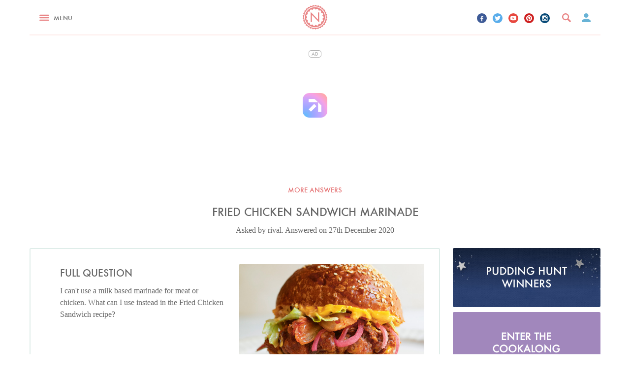

--- FILE ---
content_type: text/css; charset=utf-8
request_url: https://www.nigella.com/assets/css/main.css?t=1768941936735
body_size: 36144
content:
html{box-sizing:border-box}*,*::after,*::before{box-sizing:inherit}*{-moz-box-sizing:border-box;box-sizing:border-box}html,body,div,span,applet,object,iframe,h1,h2,form.search section.term label,h3,h4,h5,h6,p,blockquote,pre,a,abbr,acronym,address,big,cite,code,del,dfn,em,img,ins,kbd,q,s,samp,small,strike,strong,sub,sup,tt,var,b,u,i,center,dl,dt,dd,ol,ul,li,fieldset,form,label,legend,table,caption,tbody,tfoot,thead,tr,th,td,article,aside,canvas,details,embed,figure,figcaption,footer,header,hgroup,menu,nav,output,ruby,section,summary,time,mark,audio,video{margin:0;padding:0;border:0;font-size:100%;font:inherit;vertical-align:baseline}article,aside,details,figcaption,figure,footer,header,hgroup,menu,nav,section,main{display:block}html,body{height:100%}a img{border:none}blockquote{quotes:none}blockquote:before,blockquote:after{content:'';content:none}table{border-collapse:collapse;border-spacing:0}caption,th,td{text-align:left;font-weight:normal;vertical-align:middle}form.search>section.quick-links ul li a,.card.tip header,.card.ask .question p,.card.tip .question p{position:relative;top:50%;-webkit-transform:translateY(-50%);-ms-transform:translateY(-50%);transform:translateY(-50%)}main footer.paginate:after,.field:after,form.search section.check-filters ul:after,form.search section.check-filters ul li label:after,form.search>section.quick-links ul:after,body .page-container>nav.main:after,body .page-container>nav.main ul.main:after,body .page-container>nav.main ul.sub:after,body .page-container>nav.user ul:after,.social-icons:after,.share-save .share ul:after,.ad-container.columned .left:after,.ad-container.columned .right:after,.featured-comment:after,body.hunt.competition.page main section.previous ul li:after,body.recipes.entry main section.main>.recipe .details .ingredients>header:after,body.recipes.submit.ingredients main section.panel fieldset.ingredients .part ul li:after,body.recipes.submit.method main section.panel ul li:after,body.recipes.submit.extras main section.panel fieldset ul:after,body.books.landing main section.books:after,body.video.entry main .video-description>article a.subscribe:after,body.cookbook-corner.landing main .articles:after,body.galbani main .videos .others:after,body.galbani main .recipes:after,body.galbani main .products:after{content:"";display:table;clear:both}.page-container{height:auto !important;height:100%;max-width:1200px;min-height:100%;margin:0 auto -185px}.page-container>.push{height:185px}@media screen and (min-width: 728px){.page-container{margin:0 auto -139px}.page-container>.push{height:139px}}.content-container{position:relative;z-index:300;padding-bottom:20px;background:#fff}.container{max-width:1200px;margin-left:auto;margin-right:auto;padding-top:10px}.container::after{clear:both;content:"";display:table}@media screen and (min-width: 728px){.container{padding:20px 20px 0}}.container .article-list{display:block}.container .article-list::after{clear:both;content:"";display:table}.container .item{float:left;display:block;margin-right:2.35765%;width:100%;margin-bottom:10px}.container .item:last-child{margin-right:0}@media screen and (min-width: 480px) and (max-width: 727px){.container .item{float:left;display:block;margin-right:2.35765%;width:48.82117%}.container .item:last-child{margin-right:0}.container .item:nth-child(2n){margin-right:0}.container .item:nth-child(2n+1){clear:left}}@media screen and (min-width: 480px){.container .item{margin-bottom:2.5%}}@media screen and (min-width: 728px) and (max-width: 999px){.container .item{float:left;display:block;margin-right:2.35765%;width:31.76157%}.container .item:last-child{margin-right:0}.container .item:nth-child(3n){margin-right:0}.container .item:nth-child(3n+1){clear:left}}@media screen and (min-width: 1000px){.container .item{float:left;display:block;margin-right:2.35765%;width:23.23176%}.container .item:last-child{margin-right:0}.container .item:nth-child(4n){margin-right:0}.container .item:nth-child(4n+1){clear:left}}.fixed-ad-container{display:table;width:100%}.fixed-ad-container>.main{display:table-cell;padding:0}@media screen and (min-width: 1000px){.fixed-ad-container>.main{padding-right:1.618em}}.fixed-ad-container>.main .article-list .item{float:left;display:block;margin-right:2.35765%;width:100%;margin-bottom:10px}.fixed-ad-container>.main .article-list .item:last-child{margin-right:0}@media screen and (min-width: 480px) and (max-width: 727px){.fixed-ad-container>.main .article-list .item{float:left;display:block;margin-right:2.35765%;width:48.82117%}.fixed-ad-container>.main .article-list .item:last-child{margin-right:0}.fixed-ad-container>.main .article-list .item:nth-child(2n){margin-right:0}.fixed-ad-container>.main .article-list .item:nth-child(2n+1){clear:left}}@media screen and (min-width: 480px){.fixed-ad-container>.main .article-list .item{margin-bottom:2.5%}}@media screen and (min-width: 728px){.fixed-ad-container>.main .article-list .item{float:left;display:block;margin-right:2.35765%;width:31.76157%}.fixed-ad-container>.main .article-list .item:last-child{margin-right:0}.fixed-ad-container>.main .article-list .item:nth-child(4n){margin-right:2.35765%}.fixed-ad-container>.main .article-list .item:nth-child(4n+1){clear:none}.fixed-ad-container>.main .article-list .item:nth-child(3n){margin-right:0}.fixed-ad-container>.main .article-list .item:nth-child(3n+1){clear:left}}.fixed-ad-container>aside{display:none;width:300px;border:none}@media screen and (min-width: 1000px){.fixed-ad-container>aside{display:table-cell;vertical-align:top}}.fixed-ad-container>aside .ad.internal-2{margin-bottom:20px}.content-container>.ad-container{margin-top:20px}main{padding:0 10px}main>header{margin:0 0 10px;padding:10px 0 20px;text-align:center}@media screen and (min-width: 480px){main>header{margin-bottom:20px;padding-left:20px;padding-right:20px}}@media screen and (min-width: 728px){main>header{padding-left:10%;padding-right:10%}}@media screen and (min-width: 1000px){main>header{padding-left:20%;padding-right:20%}}main>header h1{margin-bottom:10px}main>header p{margin-bottom:emRhythm(2)}main>header address{font-size:.9375em;font-style:normal}main>header a.more{display:inline-block;margin:0 auto 15px;padding:5px;font-size:.8125em}main>header a.button,body.book.entry main>header .main .book-content nav a{display:inline-block}main .content-section h2,main .content-section form.search section.term label,form.search section.term main .content-section label{text-align:center;font-size:1.125em}main .articles{display:block}main .articles::after{clear:both;content:"";display:table}main .items{display:block}main .items::after{clear:both;content:"";display:table}main .items .item{float:left;display:block;margin-right:2.35765%;width:100%}main .items .item:last-child{margin-right:0}main .items .item:nth-child(2n){margin-right:2.35765%}main .items .item:nth-child(2n+1){clear:none}main .items .item:nth-child(4n){margin-right:2.35765%}main .items .item:nth-child(4n+1){clear:none}@media screen and (min-width: 480px){main .items .item{float:left;display:block;margin-right:2.35765%;width:31.76157%}main .items .item:last-child{margin-right:0}main .items .item:nth-child(3n){margin-right:0}main .items .item:nth-child(3n+1){clear:left}}main footer.paginate{margin-bottom:20px}main footer.paginate a{max-width:300px;margin:0 auto}main footer.more{text-align:center}main footer.more a{display:inline-block;color:#5ab398;font-size:.75em}main footer.more a:hover{color:#a4ccc0}main footer.more a.branded{color:#0561A2}main footer.more a.branded:hover{color:#69A1C8}.truncated{position:relative;height:120px;text-overflow:ellipsis;overflow:hidden}.truncated:after{content:'';position:absolute;bottom:0;left:0;width:100%;height:100%;background:-webkit-linear-gradient(top, rgba(255,255,255,0) 0%, rgba(255,255,255,0) 50%, #fff 80%, #fff 100%);background:linear-gradient(to bottom, rgba(255,255,255,0) 0%, rgba(255,255,255,0) 50%, #fff 80%, #fff 100%)}.truncated a.reveal{position:absolute;z-index:10;left:0;bottom:0;width:100%;text-align:center;font-size:.75em}@media screen and (min-width: 728px){.truncated.mobile{overflow:visible;height:auto}.truncated.mobile:after,.truncated.mobile a.reveal{display:none}}.read-more-revealed .truncated{height:auto}.read-more-revealed .truncated:after,.read-more-revealed .truncated>a.reveal{display:none}html{font-size:100%}body{margin:0;padding:0;line-height:1.5}html{-webkit-text-size-adjust:100%;-ms-text-size-adjust:100%}body{margin:0;padding:0;font-family:"Palatino","Times New Roman",serif;font-weight:400;color:#666}h1,.h1,h2,form.search section.term label,.h2,h3,.h3,h4,.h4,h5,.h5,h6,.h6{margin-top:0;padding-top:0;padding-bottom:0;font-family:"Helvetica Neue",Helvetica,Arial,sans-serif;font-weight:bold}h1,.h1{margin-bottom:.18756em;font-size:1.375em;line-height:1.36364}h2,form.search section.term label,.h2{margin-bottom:.26521em;font-size:.9375em;line-height:2}h3,.h3{margin-bottom:.26521em;font-size:1.414em;line-height:1.32603}h4,.h4{margin-bottom:.26521em;font-size:1.414em;line-height:1.32603}h5,.h5,h6,.h6{margin-bottom:.375em;font-size:1em;line-height:1.5}p{margin-top:0;margin-bottom:1.5em;padding-top:0;padding-bottom:0;-webkit-hyphens:auto;-epub-hyphens:auto;-moz-hyphens:auto;-ms-hyphens:auto;-o-hyphens:auto;hyphens:auto;word-wrap:break-word}small,.font-small{font-size:.70721em;line-height:1.59075}em{font-style:italic}strong{font-weight:bold}blockquote{margin-top:1.5em;margin-bottom:1.5em;margin-left:0;padding-top:0;padding-bottom:0;padding-left:1.5em;border-left:6px solid gray;font-family:"Palatino","Times New Roman",serif}blockquote p{margin-bottom:.75em}blockquote footer cite:before{content:" – "}pre,code{font-family:"Lucida Console",Monaco,monospace;font-size:0.825rem;line-height:1rem}time,.time{text-transform:uppercase}ol,ul,dl{margin-top:0;margin-bottom:1.5em;margin-left:1.5em;padding-top:0;padding-bottom:0}ul ul,ol ol,dl dl{margin-left:0}ul{list-style:disc}ol{list-style:decimal}abbr{font-variant:small-caps;font-weight:600;text-transform:lowercase}abbr[title]:hover{cursor:help}hr{margin-top:1.5em;margin-bottom:0;border:none;border-top-color:#666;border-top-style:solid;border-top-width:1px;padding-top:1.4375em}@font-face{font-family:'Futura Medium';src:url("../fonts/futura/futura-medium-webfont.eot");src:url("../fonts/futura/futura-medium-webfont.eot?#iefix") format("embedded-opentype"),url("../fonts/futura/futura-medium-webfont.woff2") format("woff2"),url("../fonts/futura/futura-medium-webfont.woff") format("woff"),url("../fonts/futura/futura-medium-webfont.ttf") format("truetype"),url("../fonts/futura/futura-medium-webfont.svg#futuramedium") format("svg");font-weight:normal;font-style:normal}.futura,main>header a.more,main footer.more a,.truncated a.reveal,h1,h2,form.search section.term label,h3,.field label span.label,.field label,.field.input-reveal .input .toggle,.styled-select>p,.styled-select label,.strength-meter .weak,.strength-meter .medium,.strength-meter .strong,.button,body.book.entry main .main .book-content nav a,.more-button,.where-next span,.search-overlay .scrollable>header .search-overlay-close,form.search section.check-filters ul,form.search section.check-filters ul li label,form.search section.drop-filters .occasion p,form.search section.drop-filters .theme p,form.search>section.quick-links ul li p,form.search>section.quick-links a.more,.card .placeholder .inner p,.card header .type,.card header h6,.card header .meta address,.card.books header .meta .year,body .page-container>nav,.content-container>header .navigation,#footer section.social p,#footer section.navigation ul,main.error>header p,.social-icons li.bookmark a,.share-save .share ul li.bookmark a,.ad,.join-in h3,.share-save .discover ul li a,.modal-container a.nav,#login-modal .login .options>span,#pudding-hunt-modal .login .options>span,#login-modal .sign-in p.help a,#pudding-hunt-modal .sign-in p.help a,#login-modal .forgot-password footer p a,#pudding-hunt-modal .forgot-password footer p a,body.hunt.competition.page main section.intro header p.standfirst,body.hunt.competition.page main section.previous ul li .hint .hint-content a,body.easter.competition.page main header p:first-child,body.festive.competition.page main header p:first-child,body.bookmarks main .item a.remove-bookmark,.discovery-tag-list li a,body.recipes.landing.member main a.more,body.recipes.entry main section.main>.recipe a.print-me,body.recipes.entry main section.main>.recipe .intro .featured.brand-page a h6,body.recipes.entry main section.main>.recipe .details .ingredients h3,body.recipes.entry main section.main>.recipe .details .method h3,body.recipes.entry main section.main>.recipe .details .ingredients>header .mode>.metric,body.recipes.entry main section.main>.recipe .details .ingredients>header .mode>.cups,body.recipes.submit main>header ul.steps li span.count,body.recipes.submit main .add-another a.more,body.recipes.submit.ingredients main section.panel fieldset.ingredients .part header ul,body.book.entry main .main .book-content .editions>ul>li header h3,body.book.entry main .main .book-content .editions>ul>li header h4,body.book.entry main .main .book-content .stockists p,body.book.entry main .main .book-content .stockists ul li a,body.video.entry main .video-description>article a.subscribe span,body.cookalong main p.deciding,body.cookalong.landing main .standfirst .month.this .comp h3,body.cookalong.competition main section.content .enter ul li i.step,body.cookalong.single-entry main section.content .enter ul li i.step,body.cookalong.competition main section.content .enter ul li a:not(.simple),body.cookalong.single-entry main section.content .enter ul li a:not(.simple),body.compiled.list main section.related-pages ul li{font-family:'Futura Medium';text-transform:uppercase}.palatino,.dropper .label,.field.inline-radio>label,input[type=checkbox]+label,input[type=radio]+label,.styled-select.simple select,input[type=text],input[type=email],input[type=password],textarea,form.search section.term input[type="text"],.card.ask .question p,.card.tip .question p,.card.ask.ask-feature header h6,.gallery.has-captions .caption .caption-content,body.recipes.submit main .styled-select label{font-family:'Palatino', Georgia, serif}h1,h2,form.search section.term label,h3,h4,h5,h6{font-weight:normal}h2,form.search section.term label{font-size:.9375em}@media screen and (min-width: 728px){h2,form.search section.term label{font-size:1.0625em}}@media screen and (min-width: 1000px){h2,form.search section.term label{font-size:1.1875em}}h3{font-size:.9375em;line-height:1.5em}h6{font-weight:normal}p{-webkit-hyphens:none;-moz-hyphens:none;hyphens:none}p.warning{color:#cd0a26;font-style:italic;font-size:.8125em}p.message{margin:10px 0 20px;padding:10px;text-align:center;border-radius:3px;font-size:.8125em;color:#fff}p.message.error{background:#e14139}p.message.error a{color:#fff;text-decoration:underline}p.message.error a:hover{color:rgba(255,255,255,0.7)}p.message.success{background:#92d14e}p.message.success a{color:#fff}.c{text-align:center}a:link{transition:color 200ms;color:#e46e6f;text-decoration:none}a:visited{color:#e98687}a:hover{color:#fadcd9}blockquote{padding-left:30px;border:none;background:url("/assets/img/speech.svg") no-repeat 0 3px;background-size:20px 16px}blockquote p{font-style:italic;font-size:1.25em}pre{font-size:16px;overflow-x:scroll}.recipe-tag{display:inline-block;width:40px;height:40px;background-size:100% 100%}.tag-express{background-image:url("../img/tag-express.svg")}.tag-baking{background-image:url("../img/tag-baking.svg")}.tag-vegetarian{background-image:url("../img/tag-vegetarian.svg")}.tag-gluten-free{background-image:url("../img/tag-gluten-free.svg")}.tag-nut-free{background-image:url("../img/tag-nut-free.svg")}.tag-egg-free{background-image:url("../img/tag-egg-free.svg")}.tag-dairy-free{background-image:url("../img/tag-dairy-free.svg")}.tag-vegan{background-image:url("../img/tag-vegan.svg")}.tag-premium{background-image:url("../img/tag-premium.svg")}.tag-sweet{background-image:url("../img/tag-sweet.svg")}.tag-bbq{background-image:url("../img/tag-bbq.svg")}.tag-solitary-treats{background-image:url("../img/tag-solitary.svg")}.icon-tag-list{margin:20px 0 0;list-style:none;text-align:center}.icon-tag-list li{display:inline-block;width:40px;height:40px;margin:0 3px}.icon-tag-list li svg{width:100%;height:100%}.loading{position:relative}.loading:after{-webkit-animation:rotation 0.6s infinite linear;-moz-animation:rotation 0.6s infinite linear;animation:rotation 0.6s infinite linear;content:'';display:inline-block !important;border-radius:100%;width:24px;height:24px;border:4px solid rgba(255,255,255,0.4);border-color:rgba(255,255,255,0.4);border-top-color:rgba(255,255,255,0.8)}.loading.dark{position:relative}.loading.dark:after{-webkit-animation:rotation 0.6s infinite linear;-moz-animation:rotation 0.6s infinite linear;animation:rotation 0.6s infinite linear;content:'';display:inline-block !important;border-radius:100%;width:24px;height:24px;border:4px solid rgba(255,255,255,0.4);border-color:rgba(0,0,0,0.2);border-top-color:#e46e6f}.field:last-child{margin:0}.field>.error{margin-bottom:10px}.field>.split{float:left;display:block;margin-right:2.35765%;width:48.82117%}.field>.split:last-child{margin-right:0}.field.--left-align-checkbox{max-width:400px;margin-left:auto;margin-right:auto}.field.--left-align-checkbox label{display:inline-flex;text-align:left}.field.--left-align-checkbox span{flex:1}.field.--terms{margin-top:40px;margin-bottom:40px}.field label span.label{display:inline-block;position:relative;top:-1px;margin-left:10px;padding:1px 4px 0;background:#f4fafc;border-radius:2px;font-size:.6875em;color:#49a0c8}.panel{max-width:730px;margin:0 auto 20px;padding:20px;background:#d2e6e0;border-radius:3px;text-align:center}@media screen and (min-width: 480px){.panel{padding:30px 20px}.panel>p{width:85%;margin:0 auto}}@media screen and (min-width: 1000px){.panel>p{width:65%;margin:0 auto}}@media screen and (min-width: 1000px){.panel{padding-left:30px;padding-right:30px}}.panel h2,.panel form.search section.term label,form.search section.term .panel label{margin-bottom:10px}@media screen and (min-width: 728px){.panel h2,.panel form.search section.term label,form.search section.term .panel label{margin-bottom:30px}}.panel h3{margin-bottom:15px}.panel .field{max-width:400px;margin-left:auto;margin-right:auto}.panel input[type=text],.panel input[type=email],.panel input[type=password],.panel textarea{width:100%;border-color:#7ac0ab}.panel textarea{display:block;margin:0 auto}.panel input[type=checkbox]+label:before,.panel input[type=radio]+label:before{border-color:#7ac0ab}.panel input[type=checkbox]+label:hover:before,.panel input[type=radio]+label:hover:before{border-color:#5ab398}.panel input[type=checkbox]:checked+.checker:before,.panel input[type=checkbox]:checked+label:before,.panel input[type=radio]:checked+.checker:before,.panel input[type=radio]:checked+label:before{border-color:#50ae91;background-color:#5ab398}.panel button[type=submit]{max-width:400px}.panel .field p.instruction,.panel .field p.error,.panel p.message.main{max-width:480px;margin-left:auto;margin-right:auto}.panel.nigella{background:#fadcd9}.panel.nigella input[type=text],.panel.nigella input[type=email],.panel.nigella input[type=password],.panel.nigella textarea{border-color:#e98687}.panel.interaction{background:#d2eaf3}.panel.interaction input[type=text],.panel.interaction input[type=email],.panel.interaction input[type=password],.panel.interaction textarea{border-color:#68b3d6}.panel.cookalong{background:#ebe6f1}.panel.cookalong input[type=text],.panel.cookalong input[type=email],.panel.cookalong input[type=password],.panel.cookalong textarea{border-color:#a187bc}.form-feedback.success{max-width:500px;margin:20px auto;padding:20px;background:#fff;border-radius:3px;text-align:center}@media screen and (min-width: 728px){.form-feedback.success{padding:30px 20px}}.dropper{min-height:200px;max-width:480px;margin:0 auto;padding:45px 20px;background:#f1eef5;border:1px dashed #a187bc;border-radius:3px}.dropper.member{background:#dfede9;border:1px dashed #7ac0ab}.dropper:hover,.dropper.dz-drag-hover{cursor:pointer;border-style:solid}.dropper.dz-drag-hover .drop{display:block}.dropper.dz-drag-hover label,.dropper.dz-drag-hover input,.dropper.dz-drag-hover button{display:none}.dropper .label{display:none;max-width:200px;margin:0 auto 15px;text-transform:none;font-size:1em;color:#666;cursor:pointer}.dropper input[type=file]{width:1px;height:1px;opacity:0;position:absolute;padding:0px;margin:0px;overflow:hidden}.dropper .button,.dropper body.book.entry main .main .book-content nav a,body.book.entry main .main .book-content nav .dropper a{display:inline-block}.dropper .dz-image{margin-top:20px}.dropper .dz-success-mark,.dropper .dz-error-mark{display:none}.drag-drop-enabled .label.drag-drop{display:block}.drag-drop-not-enabled .label.no-drag-drop{display:block}::-webkit-input-placeholder,:-moz-placeholder,::-moz-placeholder,:-ms-input-placeholder,:placeholder-shown{color:#a9a9a9;opacity:1}input,select,textarea{font-size:16px}form>fieldset{margin-bottom:20px}.field{margin-bottom:20px}.field label{display:block;margin-bottom:5px;font-size:.75em}.field p.instruction{margin:10px 0;font-style:italic;color:#999;font-size:.8125em}.field p.instruction:last-child{margin-bottom:0}.field.input-reveal .input{position:relative;width:100%;max-width:400px;margin:0 auto}.field.input-reveal .input .toggle{color:#e46e6f;font-size:.625em;cursor:pointer}@media screen and (min-width: 390px){.field.input-reveal .input .toggle{position:absolute;top:15px;right:3%}}.field.input-reveal .input .toggle:hover{color:#f0a29f}.field.inline-radio>label{margin-bottom:10px;text-transform:none;font-size:1em}.field.inline-radio .option{display:inline-block;padding:0 5px;font-size:.875em;color:#999}.field.inline-radio .option label:before{margin-right:8px}.field .field-error{color:#e14139}.field .loadable{width:100%;max-width:400px;margin:0 auto;position:relative}.field .loadable span.loading{position:relative;position:absolute;right:-25px;top:13px}.field .loadable span.loading:after{-webkit-animation:rotation 0.6s infinite linear;-moz-animation:rotation 0.6s infinite linear;animation:rotation 0.6s infinite linear;content:'';display:inline-block !important;border-radius:100%;width:24px;height:24px;border:4px solid rgba(255,255,255,0.4);width:15px;height:15px;border-width:2px;border-color:rgba(0,0,0,0.2);border-top-color:#e46e6f}.field.nickname p.feedback{margin:0;padding:0;font-size:.875em;color:#92d14e}.field.nickname p.feedback.nickname-error{color:#e14139}.field.dietary ul,.field.communication ul{display:block;max-width:300px;margin:0 auto;padding:0;border:none}.field.dietary ul::after,.field.communication ul::after{clear:both;content:"";display:table}.field.dietary ul li,.field.communication ul li{float:left;display:block;margin-right:2.35765%;width:48.82117%;margin-bottom:10px;text-align:left}.field.dietary ul li:last-child,.field.communication ul li:last-child{margin-right:0}.field.dietary ul li:nth-child(2n),.field.communication ul li:nth-child(2n){margin-right:0}.field.dietary ul li:nth-child(2n+1),.field.communication ul li:nth-child(2n+1){clear:left}.field.communication ul li{float:left;display:block;margin-right:2.35765%;width:100%}.field.communication ul li:last-child{margin-right:0}input[type=checkbox]+label,input[type=radio]+label{display:inline-block;cursor:pointer;margin-right:10px;line-height:18px;text-transform:none;font-size:1em}input[type=checkbox]+label:before,input[type=radio]+label:before{-webkit-transition:background-color 100ms;-moz-transition:background-color 100ms;transition:background-color 100ms;content:"";display:inline-block;position:relative;top:-2px;width:24px;height:24px;margin-right:12px;vertical-align:middle;background-color:#fff;color:#f3f3f3;text-align:center;border-radius:3px;border:1px solid #f0a29f}input[type=checkbox]+label:hover:before,input[type=radio]+label:hover:before{border-color:#e46e6f}input[type=radio]+label:before{border-radius:100%}input[type=checkbox],input[type=radio]{display:none}input[type=checkbox]:checked+.checker:before,input[type=checkbox]:checked+label:before,input[type=radio]:checked+.checker:before,input[type=radio]:checked+label:before{border:1px solid #e26162;background:#e46e6f url("/assets/img/tick.svg") no-repeat 5px center;background-size:14px 10px}input[type=checkbox]:disabled+label,input[type=radio]:disabled+label{opacity:.6}.panel.interaction input[type=checkbox]+label:before,.panel.interaction input[type=radio]+label:before{border-color:#8fcbe1}.panel.interaction input[type=checkbox]+label:hover:before,.panel.interaction input[type=radio]+label:hover:before{border-color:#49a0c8}.panel.interaction input[type=checkbox]:checked+.checker:before,.panel.interaction input[type=checkbox]:checked+label:before,.panel.interaction input[type=radio]:checked+.checker:before,.panel.interaction input[type=radio]:checked+label:before{border-color:#3d9ac4;background-color:#49a0c8}.styled-select{position:relative;max-width:300px;height:38px;margin:40px auto 0}.styled-select>p{position:relative;top:-20px;font-size:.6875em;text-align:center}.styled-select>svg{position:absolute;top:16px;right:12px;width:12px;height:8px;fill:#999;z-index:3}.styled-select label{position:absolute;top:3px;left:3px;bottom:3px;right:3px;z-index:2;margin:0;padding-top:9px;font-size:.8125em;text-align:center;pointer-events:none;background:#fff}.styled-select select{-webkit-transition:border-color 0.2s;-moz-transition:border-color 0.2s;transition:border-color 0.2s;display:block;position:absolute;top:0;left:0;z-index:1;width:100%;margin:0;padding:10px;-webkit-appearance:none;-moz-appearance:none;appearance:none;background:transparent;border:1px solid #e46e6f;border-radius:3px;outline:none;text-transform:none}.styled-select.simple select{color:#666}html[data-useragent*='MSIE'] .styled-select label,html.windows-phone .styled-select label{display:none}input[type=text],input[type=email],input[type=password],textarea{padding:13px;border:1px solid #e98687;border-radius:3px;text-align:center;color:#444}input[type=text]:-ms-input-placeholder,input[type=email]:-ms-input-placeholder,input[type=password]:-ms-input-placeholder,textarea:-ms-input-placeholder{color:#a9a9a9}input[readonly]{background:none;cursor:not-allowed}textarea{display:block;overflow:auto;padding:13px;border-radius:3px;font-size:1em}.strength-meter{display:block;max-width:400px;margin:0 auto 5px}.strength-meter::after{clear:both;content:"";display:table}.strength-meter .weak,.strength-meter .medium,.strength-meter .strong{-webkit-transition:background 100ms;-moz-transition:background 100ms;transition:background 100ms;float:left;width:33.33%;padding:8px 0;color:#fff;text-align:center;font-size:.75em}.strength-meter .weak{background:#fed9d6;border-radius:3px 0 0 3px}.strength-meter .weak.active{background:#e14139}.strength-meter .medium{background:#ffeed3;border-left:1px solid #fff;border-right:1px solid #fff}.strength-meter .medium.active{background:#ffb33a}.strength-meter .strong{background:#e5f4d5;border-radius:0 3px 3px 0}.strength-meter .strong.active{background:#92d14e}[hidden]{display:none}.visually-hidden{position:absolute;clip:rect(0, 0, 0, 0)}div.awesomplete{display:inline-block;position:relative}div.awesomplete>input{display:block}div.awesomplete>ul{-webkit-overflow-scrolling:touch;position:absolute;left:0;z-index:1;min-width:100%;max-height:200px;overflow:scroll;box-sizing:border-box;list-style:none;padding:0;border-radius:.3em;margin:.2em 0 0;background:rgba(255,255,255,0.9);background:linear-gradient(to bottom right, #fff, rgba(255,255,255,0.8));border:1px solid rgba(0,0,0,0.3);box-shadow:0.05em 0.2em 0.6em rgba(0,0,0,0.2);text-shadow:none}div.awesomplete>ul[hidden],div.awesomplete>ul:empty{display:none}div.awesomplete>ul>li{position:relative;padding:.2em .5em;cursor:pointer}div.awesomplete>ul>li:hover{background:#b8d3e0;color:black}div.awesomplete>ul>li[aria-selected="true"]{background:#3d6d8f;color:white}div.awesomplete mark{background:#eaff00}div.awesomplete li:hover mark{background:#b5d100}div.awesomplete li[aria-selected="true"] mark{background:#3d6b00;color:inherit}.button,body.book.entry main .main .book-content nav a{-webkit-transition:background 300ms;-moz-transition:background 300ms;transition:background 300ms;display:block;padding:10px;background:transparent;border:none;border-radius:3px;text-align:center;font-size:.75em;cursor:pointer}.button.light,body.book.entry main .main .book-content nav a.light{-webkit-transition:background 300ms;-moz-transition:background 300ms;transition:background 300ms;background:#feecea;color:#e46e6f}.button.light:hover,body.book.entry main .main .book-content nav a.light:hover{background:#fadcd9}.button.interaction,body.book.entry main .main .book-content nav a.interaction{-webkit-transition:background 300ms;-moz-transition:background 300ms;transition:background 300ms;background:#68b3d6;color:#fff}.button.interaction:hover,body.book.entry main .main .book-content nav a.interaction:hover{background:#8fcbe1}.button.nigella,body.book.entry main .main .book-content nav a.nigella{-webkit-transition:background 300ms;-moz-transition:background 300ms;transition:background 300ms;background:#e98687;color:#fff}.button.nigella:hover,body.book.entry main .main .book-content nav a.nigella:hover{background:#f0a29f}.button.member,body.book.entry main .main .book-content nav a.member{-webkit-transition:background 300ms;-moz-transition:background 300ms;transition:background 300ms;background:#7ac0ab;color:#fff}.button.member:hover,body.book.entry main .main .book-content nav a.member:hover{background:#a4ccc0}.button.cookbook,body.book.entry main .main .book-content nav a.cookbook{-webkit-transition:background 300ms;-moz-transition:background 300ms;transition:background 300ms;background:#3781B5;color:#fff}.button.cookbook:hover,body.book.entry main .main .book-content nav a.cookbook:hover{background:#69A1C8}.button.competition,body.book.entry main .main .book-content nav a.competition{-webkit-transition:background 300ms;-moz-transition:background 300ms;transition:background 300ms;background:#a187bc;color:#fff}.button.competition:hover,body.book.entry main .main .book-content nav a.competition:hover{background:#b6a3cb}.button.festive,body.book.entry main .main .book-content nav a.festive{-webkit-transition:background 300ms;-moz-transition:background 300ms;transition:background 300ms;display:inline-block;background:#468e55;color:#fff}.button.festive:hover,body.book.entry main .main .book-content nav a.festive:hover{background:#4d9c5d}.button.pinline,body.book.entry main .main .book-content nav a.pinline{-webkit-transition:color 300ms,border 300ms;-moz-transition:color 300ms,border 300ms;transition:color 300ms,border 300ms;border:1px solid #e46e6f;color:#e46e6f}.button.pinline:hover,body.book.entry main .main .book-content nav a.pinline:hover{color:#f0a29f;border-color:#f0a29f}.button.pinline.interaction,body.book.entry main .main .book-content nav a.pinline.interaction{background:none;border-color:#49a0c8;color:#49a0c8}.button.pinline.interaction:hover,body.book.entry main .main .book-content nav a.pinline.interaction:hover{border-color:#8fcbe1;color:#8fcbe1}.button.pinline.competition,body.book.entry main .main .book-content nav a.pinline.competition{background:none;border-color:#8769a8;color:#8769a8}.button.pinline.competition:hover,body.book.entry main .main .book-content nav a.pinline.competition:hover{border-color:#b6a3cb;color:#b6a3cb}.button.pinline.cookbook,body.book.entry main .main .book-content nav a.pinline.cookbook{background:none;border-color:#0561A2;color:#0561A2}.button.pinline.cookbook:hover,body.book.entry main .main .book-content nav a.pinline.cookbook:hover{border-color:#69A1C8;color:#69A1C8}.button.pinline.member,body.book.entry main .main .book-content nav a.pinline.member{background:none;border-color:#5ab398;color:#5ab398}.button.pinline.member:hover,body.book.entry main .main .book-content nav a.pinline.member:hover{border-color:#a4ccc0;color:#a4ccc0}.button.soft-pinline,body.book.entry main .main .book-content nav a.soft-pinline{-webkit-transition:color 300ms,border 300ms;-moz-transition:color 300ms,border 300ms;transition:color 300ms,border 300ms;background:none;border:2px solid #fadcd9;color:#e46e6f}.button.soft-pinline:hover,body.book.entry main .main .book-content nav a.soft-pinline:hover{background:none;border-color:#f0a29f}.button.soft-pinline.loading,body.book.entry main .main .book-content nav a.soft-pinline.loading{padding:7px 10px 2px}.button.soft-pinline.loading:after,body.book.entry main .main .book-content nav a.soft-pinline.loading:after{border:4px solid rgba(0,0,0,0.1);border-top-color:#f0a29f}.button.soft-pinline.competition,body.book.entry main .main .book-content nav a.soft-pinline.competition{color:#8769a8;border-color:#ebe6f1}.button.soft-pinline.competition:hover,body.book.entry main .main .book-content nav a.soft-pinline.competition:hover{border-color:#b6a3cb}.button.soft-pinline.competition.loading:after,body.book.entry main .main .book-content nav a.soft-pinline.competition.loading:after{border-top-color:#b6a3cb}.button.soft-pinline.member,body.book.entry main .main .book-content nav a.soft-pinline.member{color:#5ab398;border-color:#d2e6e0}.button.soft-pinline.member:hover,body.book.entry main .main .book-content nav a.soft-pinline.member:hover{border-color:#a4ccc0}.button.soft-pinline.member.loading:after,body.book.entry main .main .book-content nav a.soft-pinline.member.loading:after{border-top-color:#a4ccc0}.button.soft-pinline.cookbook,body.book.entry main .main .book-content nav a.soft-pinline.cookbook{color:#3781B5;border-color:#CDE0ED}.button.soft-pinline.cookbook:hover,body.book.entry main .main .book-content nav a.soft-pinline.cookbook:hover{border-color:#9BC0DA}.button.soft-pinline.cookbook.loading:after,body.book.entry main .main .book-content nav a.soft-pinline.cookbook.loading:after{border-top-color:#9BC0DA}.button.soft-pinline.interaction,body.book.entry main .main .book-content nav a.soft-pinline.interaction{color:#49a0c8;border-color:#d2eaf3}.button.soft-pinline.interaction:hover,body.book.entry main .main .book-content nav a.soft-pinline.interaction:hover{border-color:#8fcbe1}.button.soft-pinline.interaction.loading:after,body.book.entry main .main .book-content nav a.soft-pinline.interaction.loading:after{border-top-color:#8fcbe1}.button.cta,body.book.entry main .main .book-content nav a.cta{display:block;width:100%;max-width:340px;margin-left:auto;margin-right:auto}.button.enlarged,body.book.entry main .main .book-content nav a.enlarged{padding:16px}.button.enlarged.loading,body.book.entry main .main .book-content nav a.enlarged.loading{padding:11px 16px 9px}.button.loading,body.book.entry main .main .book-content nav a.loading{position:relative}.button.loading:after,body.book.entry main .main .book-content nav a.loading:after{-webkit-animation:rotation 0.6s infinite linear;-moz-animation:rotation 0.6s infinite linear;animation:rotation 0.6s infinite linear;content:'';display:inline-block !important;border-radius:100%;width:24px;height:24px;border:4px solid rgba(255,255,255,0.4);border-color:rgba(255,255,255,0.4);border-top-color:rgba(255,255,255,0.8)}.button.loading>*,body.book.entry main .main .book-content nav a.loading>*{display:none}.button.loading.small-spinner,body.book.entry main .main .book-content nav a.loading.small-spinner{position:relative}.button.loading.small-spinner:after,body.book.entry main .main .book-content nav a.loading.small-spinner:after{-webkit-animation:rotation 0.6s infinite linear;-moz-animation:rotation 0.6s infinite linear;animation:rotation 0.6s infinite linear;content:'';display:inline-block !important;border-radius:100%;width:24px;height:24px;border:4px solid rgba(255,255,255,0.4);width:15px;height:15px;border-width:2px;border-color:rgba(255,255,255,0.4);border-top-color:rgba(255,255,255,0.8)}.more-button{-webkit-transition:background 300ms;-moz-transition:background 300ms;transition:background 300ms;position:absolute;top:100%;left:50%;width:200px;margin-left:-100px;padding:10px 20px;background:#feecea;border-radius:0 0 3px 3px;color:#e46e6f;font-size:.6875em;cursor:pointer}.more-button:hover{background:#fadcd9;color:#e46e6f}@-webkit-keyframes rotation{from{-webkit-transform:rotate(0deg)}to{-webkit-transform:rotate(359deg)}}@-moz-keyframes rotation{from{-moz-transform:rotate(0deg)}to{-moz-transform:rotate(359deg)}}@keyframes rotation{from{-webkit-transform:rotate(0deg);-moz-transform:rotate(0deg);-ms-transform:rotate(0deg);-o-transform:rotate(0deg);transform:rotate(0deg)}to{-webkit-transform:rotate(359deg);-moz-transform:rotate(359deg);-ms-transform:rotate(359deg);-o-transform:rotate(359deg);transform:rotate(359deg)}}.where-next{margin:0 auto 2em;max-width:280px}.where-next a.button,.where-next body.book.entry main .main .book-content nav a,body.book.entry main .main .book-content nav .where-next a{display:inline-block;width:100%;margin-bottom:10px}.where-next span{display:inline-block;padding:0 15px;font-size:.625em}@media screen and (min-width: 728px){.where-next{max-width:none}.where-next a.button,.where-next body.book.entry main .main .book-content nav a,body.book.entry main .main .book-content nav .where-next a{max-width:200px;margin:0px 5px}}body.search-form-focused{overflow:hidden;position:fixed;width:100%}body.search-form-focused footer{visibility:hidden}.search-overlay{position:absolute;overflow:auto;top:62px;left:0;z-index:1000;width:100%;height:100%;padding:15px 10px 0;background:#fff;visibility:hidden;opacity:0;-webkit-transform:scale(0.9);transform:scale(0.9);-webkit-transition:-webkit-transform 0.2s, opacity 0.2s, visibility 0s 0.2s;transition:transform 0.2s, opacity 0.2s, visibility 0s 0.2s}@media screen and (min-width: 480px){.search-overlay{top:72px;padding:25px 10px 0}}.search-overlay.open{visibility:visible;opacity:1;-webkit-transform:scale(1);transform:scale(1);-webkit-transition:-webkit-transform 0.4s, opacity 0.4s;transition:transform 0.4s, opacity 0.4s}.search-overlay .scrollable{position:relative;-webkit-overflow-scrolling:touch;height:100%}.search-overlay .scrollable>header{margin-bottom:15px;text-align:center}.search-overlay .scrollable>header .search-overlay-close{display:inline-block;color:#e46e6f;font-size:.75em;background:none;border:none;cursor:pointer;outline:none}form.search{padding-bottom:100px;text-align:center}@media screen and (min-width: 728px){form.search{padding:0 0 30px}}form.search section.term{position:relative;margin:0 0 10px;padding:8px 10px 10px;background:#e98687;border-radius:3px;text-align:center}@media screen and (min-width: 480px){form.search section.term{margin-left:10px;margin-right:10px}}@media screen and (min-width: 1000px){form.search section.term{max-width:800px;margin-left:auto;margin-right:auto}}form.search section.term+a.button,form.search body.book.entry main .main .book-content nav section.term+a,body.book.entry main .main .book-content nav form.search section.term+a{display:inline-block;min-width:280px}form.search section.term label{margin:0 0 5px;display:block;color:#fff;font-size:.9375em}@media screen and (min-width: 728px){form.search section.term label{font-size:1.0625em}}form.search section.term input[type="text"]{width:100%;padding:18px 18px 17px;border:none;border-radius:3px;text-align:center}form.search.ask section.term{background:#7ac0ab}form.search.cookbook-corner section.term{background:#3781B5}form.search section.check-filters{max-width:530px;margin:20px auto 0}@media screen and (min-width: 728px){form.search section.check-filters{max-width:800px}}form.search section.check-filters ul{margin:0;padding:0;list-style:none;font-size:.8125em}form.search section.check-filters ul li{padding:0 10px;text-align:left}form.search section.check-filters ul li label{display:block;margin:0;padding:15px 10px 4px;border-bottom:1px solid #fadcd9}@media screen and (min-width: 480px){form.search section.check-filters ul li label{padding:19px 10px 8px}}form.search section.check-filters ul li label i{position:relative;top:-6px;width:34px;height:34px;float:left;margin-right:10px}form.search section.check-filters ul li label input{float:right}form.search section.check-filters ul li label span{position:relative;float:left;top:2px}form.search section.check-filters ul li label:before{float:right;top:-4px;width:30px;height:30px;margin:0;background-size:18px 12px}form.search section.check-filters ul li:last-child label{border-bottom:none}@media screen and (min-width: 480px){form.search section.check-filters ul li{width:50%;float:left}}@media screen and (min-width: 728px){form.search section.check-filters ul li{width:33%;padding:0 15px}form.search section.check-filters ul li:nth-child(7) label,form.search section.check-filters ul li:nth-child(8) label{border-bottom:none}}form.search section.drop-filters{margin-top:20px;padding:0 20px}form.search section.drop-filters .occasion,form.search section.drop-filters .theme{margin-bottom:30px}form.search section.drop-filters .occasion p,form.search section.drop-filters .theme p{margin:0 0 5px;text-align:center;font-size:.6875em}form.search section.drop-filters .occasion .styled-select,form.search section.drop-filters .theme .styled-select{margin-top:0}form.search section.member{padding:0 0 20px;text-align:center}form.search section.member label:before{top:-2px;width:30px;height:30px;background-size:18px 12px}form.search section.guest{padding:0 0 30px;text-align:center}form.search section.guest label:before{top:-2px;width:30px;height:30px;background-size:18px 12px}form.search section.submit button{-webkit-transition:background 300ms;-moz-transition:background 300ms;transition:background 300ms;width:100%;max-width:300px;margin:0 auto 0;border:none;color:#fff}@media screen and (min-width: 728px){form.search section.submit button{max-width:380px}}form.search>section.quick-links{margin:0 auto;text-align:center}@media screen and (min-width: 1000px){form.search>section.quick-links{max-width:800px}}form.search>section.quick-links ul{margin:0;padding:0;list-style:none;border:2px solid #fadcd9;border-radius:3px}form.search>section.quick-links ul li{width:50%;height:90px;float:left;margin:0;text-align:center;border-right:2px solid #fadcd9;border-bottom:2px solid #fadcd9}form.search>section.quick-links ul li>*{-webkit-transition:opacity 300ms;-moz-transition:opacity 300ms;transition:opacity 300ms}form.search>section.quick-links ul li a{display:block;padding:11px 15px 10px}@media screen and (min-width: 480px){form.search>section.quick-links ul li a{padding:15px 35px 10px}}@media screen and (min-width: 0) and (max-width: 479px){form.search>section.quick-links ul li:nth-child(2n){border-right:none}form.search>section.quick-links ul li:nth-child(3n),form.search>section.quick-links ul li:nth-child(4n),form.search>section.quick-links ul li:nth-child(7n),form.search>section.quick-links ul li:nth-child(8n){border-bottom:none}}@media screen and (min-width: 480px){form.search>section.quick-links ul li{width:25%}form.search>section.quick-links ul li:nth-child(4n){border-right:none}form.search>section.quick-links ul li:nth-child(1n),form.search>section.quick-links ul li:nth-child(2n),form.search>section.quick-links ul li:nth-child(3n),form.search>section.quick-links ul li:nth-child(4n){border-bottom:none}form.search>section.quick-links ul li a{padding:15px 10px 10px}}form.search>section.quick-links ul li p{margin:-5px 0 0;font-size:.8125em}form.search>section.quick-links ul li.express p{color:#49a0c8}form.search>section.quick-links ul li.baking p{color:#e46e6f}form.search>section.quick-links ul li.vegan p{color:#7f9f40}form.search>section.quick-links ul li.vegetarian p{color:#7f9f40}form.search>section.quick-links ul li.dairy-free p{color:#5ab398}form.search>section.quick-links ul li.nut-free p{color:#d88942}form.search>section.quick-links ul li.egg-free p{color:#d88942}form.search>section.quick-links ul li.gluten-free p{color:#ffb218}form.search>section.quick-links ul li:hover>*{opacity:0.5}form.search>section.quick-links ul.all li{border-bottom:2px solid #fadcd9}form.search>section.quick-links ul.all li:nth-child(7n),form.search>section.quick-links ul.all li:nth-child(8n){border-bottom:none}@media screen and (min-width: 480px){form.search>section.quick-links ul.all li:nth-child(5n),form.search>section.quick-links ul.all li:nth-child(6n){border-bottom:none}}form.search>section.quick-links a.more{display:inline-block;padding:10px 20px;background:#feecea;border-radius:0 0 3px 3px;color:#e46e6f;font-size:.6875em}.search-overlay form.search-form>section.term,body.recipes.search form.search-form>section.term{margin-bottom:60px}.search-overlay form.search-form>section.term .search-toggle-filters,body.recipes.search form.search-form>section.term .search-toggle-filters{display:block}@media screen and (min-height: 740px){.search-overlay form.search-form>section.term,body.recipes.search form.search-form>section.term{margin-bottom:10px}.search-overlay form.search-form>section.term .search-toggle-filters,body.recipes.search form.search-form>section.term .search-toggle-filters{display:none}}.search-overlay form.search-form .filters,body.recipes.search form.search-form .filters{display:none}.search-overlay form.search-form .filters .validation,body.recipes.search form.search-form .filters .validation{margin:0 auto}@media screen and (min-width: 1000px){.search-overlay form.search-form .filters .validation,body.recipes.search form.search-form .filters .validation{max-width:800px}}@media screen and (min-height: 740px){.search-overlay form.search-form .filters,body.recipes.search form.search-form .filters{display:block}}.search-overlay form.search-form.advanced>section.term,body.recipes.search form.search-form.advanced>section.term{margin-bottom:10px !important}.search-overlay form.search-form.advanced>section.term .search-toggle-filters,body.recipes.search form.search-form.advanced>section.term .search-toggle-filters{display:none}.search-overlay form.search-form.advanced .filters,body.recipes.search form.search-form.advanced .filters{display:block !important}.cover-image,body.cookalong.landing main .standfirst .month .comp .image figure,body.cookalong.competition main section.content>.competition .image figure,body.cookalong.single-entry main section.content>.competition .image figure{position:relative}.cover-image img,body.cookalong.landing main .standfirst .month .comp .image figure img,body.cookalong.competition main section.content>.competition .image figure img,body.cookalong.single-entry main section.content>.competition .image figure img{position:absolute;top:0;left:0;width:100%;height:100%;object-fit:cover;border-radius:3px}.cover-image figcaption,body.cookalong.landing main .standfirst .month .comp .image figure figcaption,body.cookalong.competition main section.content>.competition .image figure figcaption,body.cookalong.single-entry main section.content>.competition .image figure figcaption{display:none}figure>img{display:block;width:100%}figure>figcaption{padding-top:5px;font-size:.75em;text-align:center}.card{position:relative;padding-top:100%;border-radius:3px;overflow:hidden}.card>a{display:block;position:absolute;top:0;left:0;width:100%;height:100%;z-index:100;zoom:1;background:url("[data-uri]‌​AA7") 0 0 repeat}.card>.image,.card>figure,.card .placeholder{position:absolute;overflow:hidden;top:0;bottom:57px;left:0;width:100%;z-index:80}.card>.image img,.card>figure img,.card .placeholder img{-o-object-fit:cover;object-fit:cover;font-family:"object-fit: cover";position:absolute;top:0;left:0;width:100%;height:100%}.card .placeholder .inner{display:table;position:absolute;top:0;left:0;width:100%;height:100%;padding:0 15px;background:#f0a29f}.card .placeholder .inner p{display:table-cell;vertical-align:middle;margin:0;text-align:center;color:#fadcd9;font-size:1.0625em}.card header{width:100%;padding:8px 0 6px;text-align:center;z-index:90}.card header .type{color:#666}.card header h6{margin:0 0 7px;padding:0 15px;font-size:.875em;color:#e46e6f}.card header .meta{line-height:normal;color:#666}.card header .meta address{display:inline-block;position:relative;top:-5px;margin-right:10px;font-size:.625em}.card header .meta .ugc{display:none;margin:0;padding:0;list-style:none;font-size:.6875em}.card header .meta .ugc li{float:left}.card header .meta .ugc li svg{display:inline;width:13px;height:10px;fill:#8fcbe1}.card header .meta .ugc li .count{position:relative;top:-2px;margin-left:1px;margin-right:8px}.card footer{padding-top:12px;position:relative;z-index:101}.card footer a.button,.card footer body.book.entry main .main .book-content nav a,body.book.entry main .main .book-content nav .card footer a{display:inline-block;padding-left:30px;padding-right:30px}.card.latest{padding-top:90%}@media screen and (min-width: 480px){.card.latest{padding-top:126%}}.card.latest>.blog{position:absolute;top:0;right:0;width:50px;height:50px;padding:10px;z-index:100;background:#e98687;border-bottom-left-radius:2px}.card.latest>.blog svg{width:30px;height:30px;fill:#fff}.card.latest .placeholder p{margin-top:48%}.card.latest header{position:absolute;bottom:0;left:0;background:#fff}.card.latest header .meta address{margin:0}.card.latest.cookbook-corner header h6,.card.latest.cookbook-corner a{color:#0561A2}.card.product-range{padding-top:125%}.card.product-range figure{bottom:41px}.card.video{padding-top:56.5%}.card.video .play{position:absolute;top:50%;left:50%;width:90px;height:90px;margin:-45px 0 0 -45px}.card.video .play svg{-webkit-transition:fill 300ms;-moz-transition:fill 300ms;transition:fill 300ms;width:90px;height:90px;fill:rgba(255,255,255,0.5)}.card.video figure{height:auto}.card.video figure img{object-fit:auto;width:100%;height:auto;border-radius:3px}.card.video:hover .play svg{fill:rgba(255,255,255,0.9)}.card.books{padding-top:129%}.card.books figure{bottom:auto;height:0;padding-top:129%}.card.books header .meta .year{margin:-5px 0 0;font-size:.75em}.card.books.cookbook-corner header h6,.card.books.cookbook-corner a{color:#0561A2}.card.tip{height:200px;background:#d2e6e0}.card.tip header{color:#5ab398}.card.tip header h6{margin:15px 0;font-size:1.25em}.card.recipe{padding-top:110%}.card.recipe header{position:absolute;bottom:0;left:0;padding:11px 10px 7px;background:#feecea}.card.recipe header h6{padding-left:0;padding-right:0;font-size:.8125em;color:#e46e6f}.card.recipe>.badge{position:absolute;top:0;right:0;z-index:100;width:50px;height:50px;padding:10px;border-bottom-left-radius:2px}.card.recipe.premium-recipe>.badge{background:#e98687}.card.recipe.premium-recipe>.badge svg{width:30px;height:30px;fill:#fff}.card.recipe.member-recipe .placeholder .inner{background:#7ac0ab}.card.recipe.member-recipe .placeholder .inner p{color:#dfede9}.card.recipe.member-recipe header{background:#dfede9}.card.recipe.member-recipe header h6{color:#5ab398}.card.recipe.guest-recipe>.badge{padding:13px;background:#69A1C8}.card.recipe.guest-recipe>.badge svg{width:25px;height:25px;fill:#fff}.card.recipe.guest-recipe .placeholder .inner{background:#3781B5}.card.recipe.guest-recipe .placeholder .inner p{color:#CDE0ED}.card.recipe.guest-recipe header{background:#CDE0ED}.card.recipe.guest-recipe header h6{color:#0561A2}.card.recipe.explore{padding-top:145%;background:#feecea}.card.recipe.explore figure{bottom:0}.card.recipe.explore header{-webkit-transition:opacity 300ms;-moz-transition:opacity 300ms;transition:opacity 300ms;opacity:0;padding:20px;background:none}.card.recipe.explore header>.content{padding:10px;background:#fff;border-radius:3px}.card.recipe.explore header>.content h6{padding:0;font-size:.8125em}.card.recipe.explore:hover header{opacity:1}.card.ask,.card.tip{text-align:center;padding-top:50%;background:#dfede9}@media screen and (min-width: 480px){.card.ask,.card.tip{padding-top:70%}}.card.ask .question,.card.tip .question{position:absolute;top:0;left:5%;width:90%;height:100%}.card.ask .question p,.card.tip .question p{top:45%;color:#5ab398;font-size:1.0625em}@media screen and (min-width: 480px){.card.ask .question p,.card.tip .question p{font-size:1em}}.card.ask header,.card.tip header{position:absolute;bottom:0;left:0;padding:12px 0 7px}.card.ask.related h2,.card.ask.related form.search section.term label,form.search section.term .card.ask.related label,.card.tip.related h2,.card.tip.related form.search section.term label,form.search section.term .card.tip.related label{position:absolute;top:10px;left:0;width:100%;font-size:1em}.card.ask.related .question,.card.tip.related .question{padding-top:20px}.card.ask.ask-feature{padding-top:100%;background:#7ac0ab}.card.ask.ask-feature svg{position:absolute;top:calc(50% - 70px);left:calc(50% - 40px);width:80px;height:80px;fill:#a4ccc0}.card.ask.ask-feature header{background:#dfede9}.card.ask.ask-feature header h6{text-transform:none;color:#5ab398}.card.app{padding-top:130%}.card.app figure{bottom:auto;height:0;padding-top:130%}.card.app header{padding:0}.card.cookalong-competition{padding-top:126%}.card.cookalong-competition header{position:absolute;bottom:0;left:0;background:#fff}.card.cookalong-competition header h6{color:#8769a8}.card.cookalong-entry figure{bottom:0}.card.featured-comment{padding:20px;padding-top:25%}.card.instagram{border:1px solid #fadcd9}.card.instagram figure{top:10px;bottom:10px;left:10px;right:10px;width:auto}.card.tiny header h6{font-size:.75em}html[data-useragent*='MSIE'] .card figure img,html[data-useragent*='IEMobile'] .card figure img{height:auto}body .page-container>nav{height:100%;width:270px;z-index:200;padding:20px 30px;overflow-y:scroll;-webkit-overflow-scrolling:touch}@media screen and (min-width: 1000px){body .page-container>nav{overflow:hidden}}body .page-container>nav.main{-webkit-transform:translate(-270px, 0);-moz-transform:translate(-270px, 0);-ms-transform:translate(-270px, 0);-o-transform:translate(-270px, 0);transform:translate(-270px, 0);-webkit-transition-property:-webkit-transform;-moz-transition-property:-moz-transform;transition-property:transform;-webkit-transition-duration:250ms;-moz-transition-duration:250ms;transition-duration:250ms;position:fixed;top:0;left:0;background:#e98687}@media screen and (min-width: 1000px){body .page-container>nav.main{-webkit-transform:translate(0, 0);-moz-transform:translate(0, 0);-ms-transform:translate(0, 0);-o-transform:translate(0, 0);transform:translate(0, 0);position:static;top:0;left:0;width:100%;height:75px;padding:0}body .page-container>nav.main>div{max-width:1200px;height:100%;margin:0 auto;padding:0 10px}}body .page-container>nav.main ul li{padding-bottom:9px}@media screen and (min-height: 570px){body .page-container>nav.main ul li{padding-bottom:17px}}body .page-container>nav.main ul.main{margin-bottom:30px;padding:10px 0 8px;border-bottom:1px solid rgba(255,255,255,0.4);font-size:1.25em}@media screen and (min-width: 1000px){body .page-container>nav.main ul.main,body .page-container>nav.main ul.sub{float:left;width:auto;margin:0;padding:0;border:none;font-size:.9375em}body .page-container>nav.main ul.main li,body .page-container>nav.main ul.sub li{float:left;height:100%;margin:0;padding:28px 10px}}body .page-container>nav.main a{color:#fff}body .page-container>nav.main .social{display:none;position:absolute;bottom:30px;left:0;width:100%}@media screen and (min-height: 451px){body .page-container>nav.main .social{display:block}}@media screen and (min-width: 1000px){body .page-container>nav.main .social{display:none}}body .page-container>nav.main .social .social-icons,body .page-container>nav.main .social .share-save .share ul,.share-save .share body .page-container>nav.main .social ul{margin:0 auto}body .page-container>nav.main .social .social-icons li,body .page-container>nav.main .social .share-save .share ul li,.share-save .share body .page-container>nav.main .social ul li{padding-bottom:0}body .page-container>nav.main .social .social-icons li a,body .page-container>nav.main .social .share-save .share ul li a,.share-save .share body .page-container>nav.main .social ul li a{background:#fff}body .page-container>nav.main .social .social-icons li a svg,body .page-container>nav.main .social .share-save .share ul li a svg,.share-save .share body .page-container>nav.main .social ul li a svg{fill:#e98687}body .page-container>nav.user{-webkit-transform:translate(270px, 0);-moz-transform:translate(270px, 0);-ms-transform:translate(270px, 0);-o-transform:translate(270px, 0);transform:translate(270px, 0);-webkit-transition-property:-webkit-transform;-moz-transition-property:-moz-transform;transition-property:transform;-webkit-transition-duration:250ms;-moz-transition-duration:250ms;transition-duration:250ms;position:fixed;top:0;right:0;background:#68b3d6}@media screen and (min-width: 1000px){body .page-container>nav.user{-webkit-transform:translate(0, 0);-moz-transform:translate(0, 0);-ms-transform:translate(0, 0);-o-transform:translate(0, 0);transform:translate(0, 0);position:static;top:0;left:0;width:100%;height:75px;padding:0}body .page-container>nav.user>div{max-width:1200px;height:100%;margin:0 auto;padding:0 10px}}body .page-container>nav.user p{color:#fff}@media screen and (min-width: 1000px){body .page-container>nav.user p{display:none}}body .page-container>nav.user ul{margin:0}@media screen and (min-width: 1000px){body .page-container>nav.user ul{float:right;margin:20px 0 0}}body .page-container>nav.user ul li{margin-bottom:15px}@media screen and (min-width: 1000px){body .page-container>nav.user ul li{float:left}}body .page-container>nav.user ul li a{-webkit-transition:opacity 300ms;-moz-transition:opacity 300ms;transition:opacity 300ms;display:block;opacity:1;padding:15px;background:#fff;border-radius:3px;font-size:.875em;text-align:center;color:#68b3d6}body .page-container>nav.user ul li a:hover{opacity:0.5}@media screen and (min-width: 1000px){body .page-container>nav.user ul li a{padding:5px 10px;background:none;color:#fff}}body .page-container>nav.user ul li:last-child{padding-top:15px;border-top:2px solid #90cbe1}body .page-container>nav.user ul li:last-child a{color:#e98687}@media screen and (min-width: 1000px){body .page-container>nav.user ul li:last-child{margin-left:10px;padding-top:0;padding-left:10px;border-top:none;border-left:2px solid #90cbe1}body .page-container>nav.user ul li:last-child a{color:#fff}}body .page-container>nav ul{list-style:none;margin-left:0}#menu-mask{visibility:hidden;position:absolute;opacity:0;top:0;left:0;bottom:0;right:0;background:rgba(255,255,255,0.75);z-index:1010;-webkit-transition:opacity 300ms;-moz-transition:opacity 300ms;transition:opacity 300ms;-webkit-transition-delay:300ms;-moz-transition-delay:300ms;transition-delay:300ms}@media screen and (min-width: 1000px){body .page-container{-webkit-transition:padding-top 300ms;-moz-transition:padding-top 300ms;transition:padding-top 300ms;-webkit-transition-delay:300ms;-moz-transition-delay:300ms;transition-delay:300ms;position:relative;background:#fff}body .page-container nav.main,body .page-container nav.user{-webkit-transition:opacity 300ms;-moz-transition:opacity 300ms;transition:opacity 300ms;-webkit-transition-delay:0;-moz-transition-delay:0;transition-delay:0;opacity:0;position:absolute;top:0;left:0;width:100%;height:75px}}body[data-display-main-nav],body[data-display-user-nav]{overflow:hidden}body[data-display-main-nav] #menu-mask,body[data-display-user-nav] #menu-mask{visibility:visible;opacity:1}@media screen and (min-width: 1000px){body[data-display-main-nav] .page-container,body[data-display-user-nav] .page-container{-webkit-transition:padding-top 300ms;-moz-transition:padding-top 300ms;transition:padding-top 300ms;-webkit-transition-delay:0;-moz-transition-delay:0;transition-delay:0;padding-top:75px}}body[data-display-main-nav] nav.main{-webkit-transform:translate(0, 0);-moz-transform:translate(0, 0);-ms-transform:translate(0, 0);-o-transform:translate(0, 0);transform:translate(0, 0);z-index:300}body[data-display-main-nav] .content-container{-webkit-transform:translate(270px, 0);-moz-transform:translate(270px, 0);-ms-transform:translate(270px, 0);-o-transform:translate(270px, 0);transform:translate(270px, 0)}@media screen and (min-width: 1000px){body[data-display-main-nav] .content-container{-webkit-transform:translate(0, 0);-moz-transform:translate(0, 0);-ms-transform:translate(0, 0);-o-transform:translate(0, 0);transform:translate(0, 0)}}@media screen and (min-width: 1000px){body[data-display-main-nav] .page-container nav.main{-webkit-transition:opacity 300ms;-moz-transition:opacity 300ms;transition:opacity 300ms;-webkit-transition-delay:300ms;-moz-transition-delay:300ms;transition-delay:300ms;z-index:310;opacity:1}}body[data-display-user-nav] nav.user{-webkit-transform:translate(0, 0);-moz-transform:translate(0, 0);-ms-transform:translate(0, 0);-o-transform:translate(0, 0);transform:translate(0, 0);z-index:300}body[data-display-user-nav] .content-container{-webkit-transform:translate(-270px, 0);-moz-transform:translate(-270px, 0);-ms-transform:translate(-270px, 0);-o-transform:translate(-270px, 0);transform:translate(-270px, 0)}@media screen and (min-width: 1000px){body[data-display-user-nav] .content-container{-webkit-transform:translate(0, 0);-moz-transform:translate(0, 0);-ms-transform:translate(0, 0);-o-transform:translate(0, 0);transform:translate(0, 0)}}@media screen and (min-width: 1000px){body[data-display-user-nav] .page-container nav.user{-webkit-transition:opacity 300ms;-moz-transition:opacity 300ms;transition:opacity 300ms;-webkit-transition-delay:300ms;-moz-transition-delay:300ms;transition-delay:300ms;z-index:310;opacity:1}}body[data-closing-main-nav] nav.main,body[data-closing-user-nav] nav.user{z-index:300}.content-container>header{max-width:1200px;margin:0 auto;padding:0 10px;background:white}@media screen and (min-width: 728px){.content-container>header{padding:0 20px}}.content-container>header>div{position:relative;border-bottom:2px solid #feecea}.content-container>header svg{transition:fill 200ms;fill:#e98687}.content-container>header .navigation{position:absolute;top:11px;left:5px;padding:5px;font-size:.75em}@media screen and (min-width: 480px){.content-container>header .navigation{top:16px}}@media screen and (min-width: 728px){.content-container>header .navigation{left:-4px}}@media screen and (min-width: 1000px){.content-container>header .navigation{left:15px}}.content-container>header .navigation span{transition:color 200ms}.content-container>header .navigation svg{display:inline-block;position:relative;top:5px;width:20px;height:20px;margin-right:5px}.content-container>header .navigation:hover{cursor:pointer}.content-container>header .navigation:hover span{color:#999}.content-container>header .navigation:hover svg{fill:#f0a29f}.content-container>header .brand{display:block;width:60px;height:60px;margin:0 auto;padding:10px}.content-container>header .brand svg{width:40px;height:40px}@media screen and (min-width: 480px){.content-container>header .brand svg{width:50px;height:50px}}.content-container>header .brand:hover svg{fill:#f0a29f}@media screen and (min-width: 480px){.content-container>header .brand{width:70px;height:70px}}.content-container>header .social-icons,.content-container>header .share-save .share ul,.share-save .share .content-container>header ul{display:none;position:absolute;top:17px;right:83px}@media screen and (min-width: 480px){.content-container>header .social-icons,.content-container>header .share-save .share ul,.share-save .share .content-container>header ul{top:22px}}@media screen and (min-width: 728px){.content-container>header .social-icons,.content-container>header .share-save .share ul,.share-save .share .content-container>header ul{display:block}}@media screen and (min-width: 1000px){.content-container>header .social-icons,.content-container>header .share-save .share ul,.share-save .share .content-container>header ul{right:99px}}.content-container>header .social-icons a,.content-container>header .share-save .share ul a,.share-save .share .content-container>header ul a{width:20px;height:20px}.content-container>header .social-icons a svg,.content-container>header .share-save .share ul a svg,.share-save .share .content-container>header ul a svg{top:4px;width:12px;height:12px}.content-container>header .social-icons .facebook a svg,.content-container>header .share-save .share ul .facebook a svg,.share-save .share .content-container>header ul .facebook a svg{top:5px}.content-container>header .search{position:absolute;top:11px;right:49px;padding:5px;cursor:pointer}@media screen and (min-width: 480px){.content-container>header .search{top:16px}}@media screen and (min-width: 728px){.content-container>header .search{right:39px}}@media screen and (min-width: 1000px){.content-container>header .search{right:55px}}.content-container>header .search svg{display:inline-block;position:relative;top:6px;width:18px;height:18px}.content-container>header .search:hover svg{fill:#f0a29f}.content-container>header .user{position:absolute;top:11px;right:5px;padding:5px;cursor:pointer}@media screen and (min-width: 480px){.content-container>header .user{top:16px}}@media screen and (min-width: 728px){.content-container>header .user{right:-3px}}@media screen and (min-width: 1000px){.content-container>header .user{right:15px}}.content-container>header .user svg{display:inline-block;position:relative;top:6px;width:18px;height:18px;fill:#68b3d6}.content-container>header .user .in{display:none;width:21px;height:18px;margin-top:6px}.content-container>header .user.logged-in svg.out{display:none}.content-container>header .user.logged-in .in{display:block}.content-container>header .user:hover svg{fill:#8fcbe1}.content-container>.privacy-alert{max-width:1200px;margin:10px auto 0}.content-container>.privacy-alert .inner{background:#f5f5f5;border-radius:3px;padding:20px;margin:0 10px;text-align:center}@media screen and (min-width: 728px){.content-container>.privacy-alert .inner{margin:0 20px}}.content-container>.privacy-alert .inner p{margin-bottom:10px}.content-container>.privacy-alert .inner a{margin:0 10px;font-size:0.8em}.content-container>.privacy-alert .inner a.button,.content-container>.privacy-alert .inner body.book.entry main .main .book-content nav a,body.book.entry main .main .book-content nav .content-container>.privacy-alert .inner a{padding:6px 10px}.content-container>.privacy-alert .inner a:last-child{color:#8769A8;font-family:'Futura Medium';text-transform:uppercase}.content-container>.privacy-alert .inner nav{display:flex;justify-content:center;align-items:center}#one-by-one1{height:0}#footer{-webkit-transition:opacity 250ms;-moz-transition:opacity 250ms;transition:opacity 250ms;position:relative;z-index:4;height:185px;text-align:center;opacity:1}@media screen and (min-width: 728px){#footer{height:139px}}#footer section.social{max-width:1200px;height:110px;margin:0 auto;padding:12px 10px 0;background:#fff;text-align:center;font-size:.9375em}#footer section.social .inner{padding-top:20px;border-top:2px solid #feecea}#footer section.social p{margin:0 0 8px}@media screen and (min-width: 728px){#footer section.social p{display:inline-block;position:relative;top:3px;margin:0 5px 0 0}}@media screen and (min-width: 728px){#footer section.social ul{display:inline-block}}@media screen and (min-width: 728px){#footer section.social{height:85px;padding-left:20px;padding-right:20px}}#footer section.navigation{height:75px;background:#e98687}#footer section.navigation .inner{display:block;max-width:1200px;margin:0 auto}#footer section.navigation .inner::after{clear:both;content:"";display:table}@media screen and (min-width: 480px){#footer section.navigation .inner{padding:0 20px}}#footer section.navigation ul{display:inline-block;margin:0;padding:17px 0 6px;font-size:.8125em}#footer section.navigation ul li{display:inline-block;padding:0 5px}#footer section.navigation ul a{color:#fff}#footer section.navigation p{clear:both;margin:0;color:#fff;font-size:.6875em}#footer section.navigation p a{color:#fff}@media screen and (min-width: 728px){#footer section.navigation{height:54px}#footer section.navigation ul{float:left}#footer section.navigation p{float:right;clear:none;padding-top:18px}}body[data-display-main-nav] #footer,body[data-display-user-nav] #footer{opacity:0.25}main.error{text-align:center}main.error p{max-width:600px;margin-left:auto;margin-right:auto}main.error>header h1{margin-bottom:1em;font-size:1.875em}main.error>header h3{font-size:1.125em}main.error>header p{margin:0;font-size:.75em;color:#999}.social-icons,.share-save .share ul{list-style:none;margin:0 auto;padding:0;text-align:center}.social-icons li,.share-save .share ul li{display:inline-block;margin:0 4px}.social-icons li a,.share-save .share ul li a{-webkit-transition:opacity 300ms;-moz-transition:opacity 300ms;transition:opacity 300ms;display:block;width:30px;height:30px;background:#ccc;border-radius:100%;text-align:center;line-height:0}.social-icons li a svg,.share-save .share ul li a svg{position:relative;top:7px;width:16px;height:16px;fill:#fff}.social-icons li a:hover,.share-save .share ul li a:hover{opacity:0.8}.social-icons li.facebook a,.share-save .share ul li.facebook a{background:#3e5b97}.social-icons li.twitter a,.share-save .share ul li.twitter a{background:#59adeb}.social-icons li.whatsapp a,.share-save .share ul li.whatsapp a{background:#2ebf3a}.social-icons li.vimeo a,.share-save .share ul li.vimeo a{background:#4bbcfc}.social-icons li.pinterest a,.share-save .share ul li.pinterest a{background:#ce2020}.social-icons li.instagram a,.share-save .share ul li.instagram a{background:#074977}.social-icons li.youtube a,.share-save .share ul li.youtube a{background:#e7483f}.social-icons li.bookmark,.share-save .share ul li.bookmark{width:auto;min-width:110px;margin-left:7px}.social-icons li.bookmark a,.share-save .share ul li.bookmark a{-webkit-transition:background 300ms,width 200ms;-moz-transition:background 300ms,width 200ms;transition:background 300ms,width 200ms;position:relative;top:3px;width:140px;padding:4px 9px;background:#68b3d6;border-radius:3px;color:#fff;font-size:.6875em;line-height:2em}.social-icons li.bookmark a svg,.share-save .share ul li.bookmark a svg{-webkit-transition:fill 300ms;-moz-transition:fill 300ms;transition:fill 300ms;top:2px;width:12px;height:12px;margin-right:3px;fill:rgba(255,255,255,0.6)}.social-icons li.bookmark a>div,.share-save .share ul li.bookmark a>div{display:inline-block}.social-icons li.bookmark a .hover,.share-save .share ul li.bookmark a .hover{display:none}.social-icons li.bookmark a:hover,.share-save .share ul li.bookmark a:hover{opacity:1;background:#49a0c8}.social-icons li.bookmark a:hover svg,.share-save .share ul li.bookmark a:hover svg{fill:#fff}.social-icons li.bookmark a.bookmarked,.share-save .share ul li.bookmark a.bookmarked{background:#e98687}.social-icons li.bookmark a.bookmarked:hover,.share-save .share ul li.bookmark a.bookmarked:hover{background:#e14139}.social-icons li.bookmark a.bookmarked:hover svg,.share-save .share ul li.bookmark a.bookmarked:hover svg{display:none}.social-icons li.bookmark a.bookmarked:hover .hover,.share-save .share ul li.bookmark a.bookmarked:hover .hover{display:block}.social-icons li.bookmark a.bookmarked:hover .default,.share-save .share ul li.bookmark a.bookmarked:hover .default{display:none}.social-icons li.bookmark a.loading:after,.share-save .share ul li.bookmark a.loading:after{position:relative;top:3px}.social-icons li.bookmark a.loading div,.share-save .share ul li.bookmark a.loading div{display:none}.social-icons li.bookmark a.error,.share-save .share ul li.bookmark a.error{background:#e14139 !important;color:#fff !important}.social-icons li.bookmark a.error svg,.share-save .share ul li.bookmark a.error svg{display:none !important}i.youtube{display:block;width:30px;height:30px;border-radius:100%;background:#e7483f}i.youtube svg{position:relative;top:6px;left:6px;width:18px;height:18px;fill:#fff}body.recipes.search main>header{border-bottom:none}body.recipes.search main .results{display:block}body.recipes.search main .results::after{clear:both;content:"";display:table}[data-advert-id]{display:block;background:red;min-height:20px}.ad-container{display:none}.ad-container.always{display:block}.ad-container.space{margin-top:20px;margin-bottom:20px}.ad-container.divide,.ad-container.full-block{margin-top:10px;margin-bottom:10px;padding-top:10px;padding-bottom:10px;border-top:2px solid #feecea;border-bottom:2px solid #feecea}@media screen and (min-width: 728px){.ad-container.divide,.ad-container.full-block{margin-top:20px;margin-bottom:20px;padding-top:20px;padding-bottom:20px}}.ad-container.divide-top{margin-top:10px;padding-top:10px;border-top:2px solid #feecea}@media screen and (min-width: 728px){.ad-container.divide-top{margin-top:20px;padding-top:20px}}.ad-container.divide-bottom{margin-bottom:10px;padding-bottom:10px;border-bottom:2px solid #feecea}@media screen and (min-width: 728px){.ad-container.divide-bottom{margin-bottom:20px;padding-bottom:20px}}.adunit[data-type=out-of-page]{height:0}.ad{display:none;position:relative;margin:0 auto;color:#fff;text-align:center}.ad.mobile{width:320px;min-height:280px;margin-top:10px;position:relative;left:50%;margin-left:-160px}.ad.video-popopen{width:630px;margin:0 auto 10px}.ad.banner{width:468px;min-height:280px;margin:10px auto 10px}.ad.leaderboard{width:728px;min-height:280px;margin:0 auto 10px}.ad.billboard{margin:0 20px;min-height:250px}.ad.internal{width:300px;height:120px;border-radius:3px;overflow:hidden}.ad.internal+.internal{margin-top:10px}.ad.internal div{height:100%}.ad.internal a{display:block;overflow:hidden;height:100%;text-align:center}.ad.internal a img{-webkit-transform:translateX(-50%);-moz-transform:translateX(-50%);-ms-transform:translateX(-50%);-o-transform:translateX(-50%);transform:translateX(-50%);display:inline-block;position:relative;left:50%;height:100%}.ad.mpu{width:300px;min-height:250px}.ad.double-mpu{width:300px;min-height:600px}.ad-container .ad{margin-top:0;margin-bottom:0}@media screen and (max-width: 767px){.ad.to-content-leaderboard{display:block}}.ad-container.columned{display:block}.ad-container.columned::after{clear:both;content:"";display:table}.ad-container.columned .left,.ad-container.columned .right{float:left;display:block;margin-right:2.35765%;width:48.82117%}.ad-container.columned .left:last-child,.ad-container.columned .right:last-child{margin-right:0}@media screen and (min-width: 728px){.ad-container.columned .left .ad{float:right}.ad-container.columned .right .ad{float:left}}.to-mobile.to-mobile{display:none}@media screen and (max-width: 319px){.to-mobile.to-mobile{display:block}}.mobile-only.mobile-only{display:none}@media screen and (min-width: 320px) and (max-width: 467px){.mobile-only.mobile-only{display:block}}.from-mobile.from-mobile{display:none}@media screen and (min-width: 320px){.from-mobile.from-mobile{display:block}}.to-banner.to-banner{display:none}@media screen and (max-width: 467px){.to-banner.to-banner{display:block}}.banner-only.banner-only{display:none}@media screen and (min-width: 468px) and (max-width: 727px){.banner-only.banner-only{display:block}}.from-banner.from-banner{display:none}@media screen and (min-width: 468px){.from-banner.from-banner{display:block}}.to-tablet.to-tablet{display:none}@media screen and (max-width: 727px){.to-tablet.to-tablet{display:block}}.tablet-only.tablet-only{display:none}@media screen and (min-width: 728px) and (max-width: 999px){.tablet-only.tablet-only{display:block}}.except-tablet.except-tablet{display:none}@media screen and (max-width: 727px){.except-tablet.except-tablet{display:block}}@media screen and (min-width: 1000px){.except-tablet.except-tablet{display:block}}.from-tablet.from-tablet{display:none}@media screen and (min-width: 728px){.from-tablet.from-tablet{display:block}}.to-desktop.to-desktop{display:none}@media screen and (max-width: 999px){.to-desktop.to-desktop{display:block}}.from-desktop.from-desktop{display:none}@media screen and (min-width: 1000px){.from-desktop.from-desktop{display:block}}.from-desktop-leaderboard.from-desktop-leaderboard{display:none}@media screen and (min-width: 1088px){.from-desktop-leaderboard.from-desktop-leaderboard{display:block}}.always.always{display:block}.fixed-ad-container .ad-container.columned .left,.fixed-ad-container .ad-container.columned .right{float:left;display:block;margin-right:2.35765%;width:100%}.fixed-ad-container .ad-container.columned .left:last-child,.fixed-ad-container .ad-container.columned .right:last-child{margin-right:0}.fixed-ad-container .ad-container.columned .left .ad,.fixed-ad-container .ad-container.columned .right .ad{float:none}@media screen and (min-width: 728px){.fixed-ad-container .ad-container.columned .left{float:left;display:block;margin-right:2.35765%;width:48.82117%}.fixed-ad-container .ad-container.columned .left:last-child{margin-right:0}.fixed-ad-container .ad-container.columned .left .ad{float:right}.fixed-ad-container .ad-container.columned .right{float:left;display:block;margin-right:2.35765%;width:48.82117%}.fixed-ad-container .ad-container.columned .right:last-child{margin-right:0}.fixed-ad-container .ad-container.columned .right .ad{float:left}}.fixed-ad-container .ad-container.columned .ad{margin-left:auto;margin-right:auto}.fixed-ad-container>aside .ad{display:block;margin-bottom:10px}@media screen and (min-width: 768px) and (max-width: 999px){.fixed-ad-container .ad-container .ad.leaderboard.where-possible{display:block}}@media screen and (min-width: 1088px){.fixed-ad-container .ad-container .ad.leaderboard.where-possible{display:block}}@media screen and (min-width: 694px) and (max-width: 999px){.fixed-ad-container .ad-container .ad.video-popopen.where-possible{display:block}}@media screen and (min-width: 1040px){.fixed-ad-container .ad-container .ad.video-popopen.where-possible{display:block}}div[data-actirise-slot="top-page"]{display:none;margin:10px auto}@media screen and (min-width: 770px){div[data-actirise-slot="top-page"].device-desktop{display:flex !important;width:100%;min-height:250px;margin:0 auto}}div[data-actirise-slot="aside-desktop-atf"]{display:none;margin:10px auto}@media screen and (min-width: 481px) and (max-width: 769px){div[data-actirise-slot="aside-desktop-atf"].device-tablet{display:flex !important;width:100%;min-height:600px}}@media screen and (min-width: 770px){div[data-actirise-slot="aside-desktop-atf"].device-desktop{display:flex !important;width:100%;min-height:600px}}.video-placeholder{position:relative;background-color:#feecea;min-height:300px;margin-bottom:20px;display:flex;align-items:center;justify-content:center;flex-direction:column;gap:10px;border-radius:3px}.video-placeholder p{margin-bottom:0px}.video-placeholder button{background-color:#e98687;color:white;border:none;padding:14px 20px;border-radius:3px;cursor:pointer;text-transform:uppercase}.video-content{overflow:hidden;position:relative;margin-bottom:20px;padding-bottom:49.75%;padding-top:25px;height:0;border-radius:3px}.video-content iframe{position:absolute;top:0;left:0;width:100%;height:100%}.video-content{display:none}.video-container-with-consent:has(.video-content iframe[src]:not([src=""])) .video-content{display:block}.video-container-with-consent:has(.video-content iframe[src]:not([src=""])) .video-placeholder{display:none}.ad-container.full-block{margin-top:20px;margin-bottom:20px}@media screen and (min-width: 768px){.ad-container.full-block .columned{display:none}}.ad-container.full-block .columned .left,.ad-container.full-block .columned .right{float:left;display:block;margin-right:2.35765%;width:100%}.ad-container.full-block .columned .left:last-child,.ad-container.full-block .columned .right:last-child{margin-right:0}@media screen and (min-width: 728px){.ad-container.full-block .columned .left,.ad-container.full-block .columned .right{float:left;display:block;margin-right:2.35765%;width:48.82117%}.ad-container.full-block .columned .left:last-child,.ad-container.full-block .columned .right:last-child{margin-right:0}}.ad-container.full-block .columned .left{margin-bottom:10px}.ad-container.full-block .columned .ad{margin-left:auto;margin-right:auto}.ad-container.full-block .other .ad.mobile{position:relative;left:50%;margin-left:-160px}@media screen and (min-width: 768px){.ad-container.full-block .other .ad.leaderboard{display:none}}.fixed-ad-container .ad-container.full-block .columned{display:block}@media screen and (min-width: 1088px){.fixed-ad-container .ad-container.full-block .columned{display:none}}.fixed-ad-container .ad-container.full-block .other .ad.leaderboard{display:none}@media screen and (min-width: 1088px){.fixed-ad-container .ad-container.full-block .other .ad.leaderboard{display:none}}.join-in{display:block;margin-top:20px;margin-bottom:20px}.join-in::after{clear:both;content:"";display:table}.join-in h3{text-align:center;font-size:1.25em}.join-in>div{float:left;display:block;margin-right:2.35765%;width:100%;margin-bottom:10px;padding-bottom:0}.join-in>div:last-child{margin-right:0}@media screen and (min-width: 480px){.join-in>div{float:left;display:block;margin-right:2.35765%;width:31.76157%;margin-bottom:0}.join-in>div:last-child{margin-right:0}}.article-container article figure{margin-bottom:20px}.article-container article figure img{border-radius:3px}.article-container article figure.has-caption img{border-bottom-left-radius:0;border-bottom-right-radius:0}.article-container article figure figcaption{padding:9px;border:1px solid #fadcd9;border-top:none;border-bottom-left-radius:3px;border-bottom-right-radius:3px}.article-container article ol li,.article-container article ul li{margin-bottom:15px}.video-content{overflow:hidden;position:relative;margin-bottom:20px;padding-bottom:49.75%;padding-top:25px;height:0;border-radius:3px}.video-content iframe{position:absolute;top:0;left:0;width:100%;height:100%}section.comments{margin-bottom:20px;padding:20px 10px;background:#e4f2f8;border-radius:3px}@media screen and (min-width: 728px){section.comments{padding:20px}}@media screen and (min-width: 1000px){section.comments{padding:30px}}section.comments h2,section.comments form.search section.term label,form.search section.term section.comments label,section.comments h3{text-align:center}section.comments form{width:100%;max-width:410px;margin:0 auto 20px;text-align:center}@media screen and (min-width: 728px){section.comments form{margin-bottom:40px}}section.comments form .field{margin-bottom:0}section.comments form textarea{-webkit-transition:height 300ms;-moz-transition:height 300ms;transition:height 300ms;width:100%;height:49px;margin:0 0 10px;border-color:#68b3d6;font-size:16px}section.comments form textarea.expanded{height:150px}section.comments form button{width:100%}section.comments .existing{max-width:500px;margin:0 auto;text-align:center}section.comments .existing ul{list-style:none;margin:10px 0 20px;padding:0 10px;text-align:left}@media screen and (min-width: 728px){section.comments .existing ul{margin:20px 0;padding:0}}section.comments .existing ul li{float:none;width:100%;margin:0 0 25px;padding-left:30px;background:url("/assets/img/speech-interaction.svg") no-repeat top left;background-size:20px 16px}section.comments .existing ul li .content{margin-bottom:5px}section.comments .existing ul li .content p{display:inline;font-style:normal;color:#999}section.comments .existing ul li .content .close-quote{display:inline-block;position:relative;top:8px;left:4px;width:20px;height:20px;background:url("/assets/img/speech-interaction-inverted.svg") no-repeat 0 3px;background-size:20px 16px}section.comments .existing ul li address{font-style:italic;font-size:.875em}section.comments .existing>a{display:inline-block}.featured-comment{margin-bottom:20px;padding:30px;border:2px solid #feecea}.featured-comment figure{margin-bottom:20px}.featured-comment figure a,.featured-comment figure img{display:block;width:100%}@media screen and (min-width: 480px){.featured-comment figure{width:20%;float:left;margin-bottom:0}}.featured-comment figure figcaption{display:none}@media screen and (min-width: 480px){.featured-comment .content{width:80%;float:right;padding-left:30px}}.featured-comment .content blockquote{margin-top:0;background-image:url("/assets/img/speech-interaction.svg");background-position:0 0}.featured-comment .content blockquote p{display:inline;font-style:normal;color:#999}.featured-comment .content blockquote .close-quote{display:inline-block;position:relative;top:10px;left:10px;width:20px;height:20px;background:url("/assets/img/speech-interaction-inverted.svg") no-repeat 0 3px;background-size:20px 16px}.featured-comment .content .meta{margin-bottom:15px;padding-left:30px;font-size:.75em}.featured-comment .content a.button,.featured-comment .content body.book.entry main .main .book-content nav a,body.book.entry main .main .book-content nav .featured-comment .content a{display:inline-block;margin-left:30px}main .article-related-tips{display:block}main .article-related-tips::after{clear:both;content:"";display:table}main .article-related-tips .card{padding-top:50%}main .article-related-tips .card h2,main .article-related-tips .card form.search section.term label,form.search section.term main .article-related-tips .card label{text-align:center !important}@media screen and (min-width: 480px){main .article-related-tips .item{float:left;display:block;margin-right:2.35765%;width:48.82117%}main .article-related-tips .item:last-child{margin-right:0}}.gallery{overflow:hidden;margin:20px 0;padding:20px 0;border-top:2px solid #fadcd9;border-bottom:2px solid #fadcd9}.gallery .image-slider{position:relative;overflow:hidden;margin-bottom:10px;background:#fff url("[data-uri]") no-repeat 50% 50%;background-size:32px 32px}@media screen and (min-width: 480px) and (max-width: 727px){.gallery .image-slider{max-width:500px;margin-left:auto;margin-right:auto}}.gallery .image-slider .slide{overflow:hidden;display:block;bottom:0;text-decoration:none;position:absolute;top:0;left:0;width:100%;height:100%;background:no-repeat 50% 50%;border-radius:3px;background-size:cover;text-indent:-9999px}.gallery .image-slider.effect-slide .slide{opacity:0;-webkit-transition-property:-webkit-transform;-moz-transition-property:-moz-transform;-o-transition-property:-o-transform;transition-property:transform;-webkit-transition-timing-function:ease-in-out;-moz-transition-timing-function:ease-in-out;-o-transition-timing-function:ease-in-out;transition-timing-function:ease-in-out;-webkit-transform:translateX(0%);-ms-transform:translateX(0%);transform:translateX(0%)}.gallery .image-slider.effect-slide .current-slide{opacity:1;z-index:1}.gallery .image-slider.effect-slide .previous-slide{-webkit-transform:translateX(-100%);-ms-transform:translateX(-100%);transform:translateX(-100%)}.gallery .image-slider.effect-slide .next-slide{-webkit-transform:translateX(100%);-ms-transform:translateX(100%);transform:translateX(100%)}.gallery .image-slider.effect-slide.direction-next .previous-slide,.gallery .image-slider.effect-slide.direction-previous .next-slide{opacity:1}.gallery .image-slider.touch-enabled .slide{z-index:1}.gallery .image-slider.touch-enabled .current-slide{z-index:2}.gallery .image-slider.touch-enabled.is-touching .previous-slide,.gallery .image-slider.touch-enabled.is-touching .next-slide{opacity:1}.gallery .image-slider.effect-fade .slide{-webkit-transition-property:opacity;-moz-transition-property:opacity;-o-transition-property:opacity;transition-property:opacity;-webkit-transition-timing-function:ease-in;-moz-transition-timing-function:ease-in;-o-transition-timing-function:ease-in;transition-timing-function:ease-in;opacity:0}.gallery .image-slider.effect-fade .current-slide{opacity:1;z-index:1}.gallery>nav{padding-top:14px;text-align:center}.gallery>nav .previous,.gallery>nav .next,.gallery>nav .glide__arrow{appearance:none;display:inline-block;position:relative;width:30px;height:18px;cursor:pointer;border:none}.gallery>nav .previous svg,.gallery>nav .next svg,.gallery>nav .glide__arrow svg{width:30px;height:18px;fill:#f0a29f}.gallery>nav .previous,.gallery>nav .glide__arrow--left{background:url("[data-uri]") 35% 50%}.gallery>nav .next,.gallery>nav .glide__arrow--right{background:url("[data-uri]") 65% 50%}.gallery>nav .bullet-nav{display:inline-block;position:relative;top:-4px;padding:0 10px;line-height:0;text-align:center}.gallery>nav .bullet-nav a{-webkit-transition:background 300ms;-moz-transition:background 300ms;transition:background 300ms;display:inline-block;width:10px;height:10px;background:transparent;text-indent:-9999px;margin:0 3px;border:1px solid #f0a29f;border-radius:100%;cursor:pointer}.gallery>nav .bullet-nav a.bullet-active,.gallery>nav .bullet-nav a:hover{background:#f0a29f}.gallery>nav .bullets{top:-9px}.gallery.has-captions .slide{text-indent:0}.gallery.has-captions .caption{display:none;padding:5px 15px 0;text-align:center}.gallery.has-captions .caption.caption-active{display:block}.gallery.has-captions .caption .caption-title{font-weight:bold}.gallery.has-captions .caption .caption-content{font-size:.875em;color:#666}.gallery.has-captions .caption .caption-content a,.gallery.has-captions .caption .caption-content a:visited{color:#eee;text-decoration:underline;border:0}.gallery.has-captions .caption .caption-content a:hover,.gallery.has-captions .caption .caption-content a:active{color:#fff}.image-slider{display:block;position:relative;overflow:hidden;max-width:100%;-webkit-backface-visibility:hidden;-webkit-transform:translate3d(0, 0, 0) scale3d(1, 1, 1);-webkit-transform-style:preserve-3d}.image-slider::after{clear:both;content:"";display:table}.image-slider .slide-container{position:relative;width:100%;height:100%;margin:0;padding:0;list-style:none;-webkit-transform:translate3d(0%, 0, 0) scale3d(1, 1, 1);-moz-transform:translate3d(0%, 0, 0) scale3d(1, 1, 1);-ms-transform:translate3d(0%, 0, 0) scale3d(1, 1, 1);-o-transform:translate3d(0%, 0, 0) scale3d(1, 1, 1);transform:translate3d(0%, 0, 0) scale3d(1, 1, 1);overflow:hidden;-webkit-backface-visibility:hidden;-webkit-transform-style:preserve-3d}.image-slider .slide-container.animate{-webkit-transition:all 300ms;-moz-transition:all 300ms;transition:all 300ms}.image-slider .slide-container .slide{display:block;float:left;overflow:hidden;-webkit-transform-style:preserve-3d;-webkit-transform:translate3d(0, 0, 0)}.image-slider .slide-container .slide img{display:block;width:100%;user-drag:none;-moz-user-select:none;-webkit-user-drag:none}.image-slider>nav{padding-top:14px;text-align:center}.image-slider>nav .previous,.image-slider>nav .next,.image-slider>nav .glide__arrow{appearance:none;display:inline-block;position:relative;width:30px;height:18px;cursor:pointer;border:none}.image-slider>nav .previous svg,.image-slider>nav .next svg,.image-slider>nav .glide__arrow svg{width:30px;height:18px;fill:#f0a29f}.image-slider>nav .previous,.image-slider>nav .glide__arrow--left{background:url("[data-uri]") 35% 50%}.image-slider>nav .next,.image-slider>nav .glide__arrow--right{background:url("[data-uri]") 65% 50%}.image-slider>nav .bullet-nav{display:inline-block;position:relative;top:-4px;padding:0 10px;line-height:0;text-align:center}.image-slider>nav .bullet-nav a{-webkit-transition:background 300ms;-moz-transition:background 300ms;transition:background 300ms;display:inline-block;width:10px;height:10px;background:transparent;text-indent:-9999px;margin:0 3px;border:1px solid #f0a29f;border-radius:100%;cursor:pointer}.image-slider>nav .bullet-nav a.bullet-active,.image-slider>nav .bullet-nav a:hover{background:#f0a29f}.image-slider.pane-count-1>nav{display:none}.fade-gallery{position:relative;overflow:hidden;min-height:200px}.fade-gallery__slides{position:relative;width:100%}.fade-gallery__slide{position:absolute;top:0;left:0;width:100%;height:100%;opacity:0;transition:opacity 0.8s ease-in-out}.fade-gallery__slide.active{opacity:1}.fade-gallery__slide figure{margin:0;width:100%}.fade-gallery__slide figure img{width:100%;height:auto;display:block}.fade-gallery__slide figure figcaption{display:block;padding-top:5px;font-size:.75em;text-align:center}.fade-gallery__slide figure address{display:block;padding-top:5px;color:#666;font-size:.75em;text-align:center;font-style:normal}.fade-gallery__slide figure address a{color:inherit;text-decoration:none}.fade-gallery__slide figure address a:hover{text-decoration:underline}.share-save{display:block;padding:20px 20px 15px;background:#f5f5f5;border-radius:3px}.share-save::after{clear:both;content:"";display:table}@media screen and (min-width: 728px){.share-save{padding:30px 30px 25px}}.share-save h3{margin-bottom:10px;text-align:center}.share-save .share ul li{margin-bottom:10px}.share-save .discover ul{margin:0;padding-top:5px;text-align:center;list-style:none}.share-save .discover ul li{display:inline-block;margin-bottom:12px}.share-save .discover ul li a{-webkit-transition:border 300ms;-moz-transition:border 300ms;transition:border 300ms;margin:0 4px 5px;padding:3px 6px;background:#fff;border:2px solid #fadcd9;border-radius:3px;font-size:.75em}.share-save .discover ul li a:hover{border-color:#f0a29f;color:#e46e6f}body.modal-open{overflow:hidden;position:fixed;width:100%}.modal-mask{text-align:center;position:fixed;z-index:9998000;top:0;left:0;bottom:0;right:0;padding:10px;background-color:rgba(143,203,225,0.8);transition:opacity .3s ease;overflow:auto;-webkit-overflow-scrolling:touch}.modal-mask:before{content:'';display:inline-block;height:100%;vertical-align:middle;margin-right:-4px}@media screen and (min-width: 728px){.modal-mask{padding:20px}}.modal-container{display:inline-block;text-align:left;vertical-align:middle;max-width:720px;margin:0 auto;background-color:#fff;border-radius:3px;transition:all .3s ease;transform:scale(1)}@media screen and (min-width: 480px){.modal-container{width:90%}}.modal-container a.nav{position:absolute;top:17px;font-size:.75em;color:#e46e6f}.modal-container a.nav.back{top:12px;left:20px}.modal-container a.nav.back svg{-webkit-transition:fill 200ms;-moz-transition:fill 200ms;transition:fill 200ms;width:10px;display:inline-block;height:18px;margin-right:4px;position:relative;top:4px;fill:#e46e6f}.modal-container a.nav.close-modal{right:20px}.modal-container a.nav:hover{color:#f0a29f}.modal-container a.nav:hover svg{fill:#f0a29f}.modal-enter,.modal-leave{opacity:0}.modal-enter .modal-container,.modal-leave .modal-container{-webkit-transform:scale(1.1);transform:scale(1.1)}#login-modal,#pudding-hunt-modal{position:relative;max-width:720px;padding:50px 20px 15px;background:#fff;border-radius:3px;text-align:center}@media screen and (min-width: 728px){#login-modal,#pudding-hunt-modal{padding:50px 30px 20px}}#login-modal h2,#login-modal form.search section.term label,form.search section.term #login-modal label,#pudding-hunt-modal h2,#pudding-hunt-modal form.search section.term label,form.search section.term #pudding-hunt-modal label{font-size:1.125em}#login-modal .benefits,#pudding-hunt-modal .benefits{display:block;display:-webkit-box;display:-moz-box;display:box;display:-webkit-flex;display:-moz-flex;display:-ms-flexbox;display:flex;-webkit-box-pack:center;-moz-box-pack:center;box-pack:center;-webkit-justify-content:center;-moz-justify-content:center;-ms-justify-content:center;-o-justify-content:center;justify-content:center;-ms-flex-pack:center;-webkit-box-lines:multiple;-moz-box-lines:multiple;box-lines:multiple;-webkit-flex-wrap:wrap;-moz-flex-wrap:wrap;-ms-flex-wrap:wrap;flex-wrap:wrap;margin:0 0 24px;padding:20px 0 20px;list-style:none;border-bottom:2px solid #feecea}#login-modal .benefits::after,#pudding-hunt-modal .benefits::after{clear:both;content:"";display:table}#login-modal .benefits .benefit,#pudding-hunt-modal .benefits .benefit{width:50%;max-width:160px;margin-bottom:10px;padding:0 8px;font-size:.875em}#login-modal .benefits .benefit p,#pudding-hunt-modal .benefits .benefit p{color:#333}#login-modal .benefits .benefit svg,#pudding-hunt-modal .benefits .benefit svg{width:60px;height:60px;fill:#8fcbe1}#login-modal .benefits .benefit.premium svg,#pudding-hunt-modal .benefits .benefit.premium svg{fill:#f0a29f}#login-modal .benefits .other-benefits,#pudding-hunt-modal .benefits .other-benefits{display:none}#login-modal .benefits .other-benefits-summary,#pudding-hunt-modal .benefits .other-benefits-summary{max-width:360px;margin:0 auto;font-size:.875em;color:#333}@media screen and (min-width: 728px){#login-modal .benefits,#pudding-hunt-modal .benefits{margin:0}#login-modal .benefits>.benefit,#pudding-hunt-modal .benefits>.benefit{width:20%}#login-modal .benefits .other-benefits,#pudding-hunt-modal .benefits .other-benefits{display:-webkit-box;display:-moz-box;display:box;display:-webkit-flex;display:-moz-flex;display:-ms-flexbox;display:flex;width:60%}#login-modal .benefits .other-benefits>.benefit,#pudding-hunt-modal .benefits .other-benefits>.benefit{width:33.33%}#login-modal .benefits .other-benefits-summary,#pudding-hunt-modal .benefits .other-benefits-summary{display:none}}#login-modal .login,#pudding-hunt-modal .login{padding:0}@media screen and (min-width: 728px){#login-modal .login,#pudding-hunt-modal .login{padding:30px 0 15px}}#login-modal .login h3,#pudding-hunt-modal .login h3{margin-bottom:20px}#login-modal .login .options,#pudding-hunt-modal .login .options{display:block;padding:0 0 20px}#login-modal .login .options::after,#pudding-hunt-modal .login .options::after{clear:both;content:"";display:table}#login-modal .login .options>span,#pudding-hunt-modal .login .options>span{display:block;padding:10px 0;font-size:.6875em}@media screen and (min-width: 728px){#login-modal .login .options>span,#pudding-hunt-modal .login .options>span{display:inline-block;float:left;width:10%;padding:21px 0 0}}#login-modal .login .options .button,#login-modal .login .options body.book.entry main .main .book-content nav a,body.book.entry main .main .book-content nav #login-modal .login .options a,#pudding-hunt-modal .login .options .button,#pudding-hunt-modal .login .options body.book.entry main .main .book-content nav a,body.book.entry main .main .book-content nav #pudding-hunt-modal .login .options a{display:block;width:100%;padding:18px 10px;font-size:.6875em;text-align:center}#login-modal .login .options .button::after,#login-modal .login .options body.book.entry main .main .book-content nav a::after,body.book.entry main .main .book-content nav #login-modal .login .options a::after,#pudding-hunt-modal .login .options .button::after,#pudding-hunt-modal .login .options body.book.entry main .main .book-content nav a::after,body.book.entry main .main .book-content nav #pudding-hunt-modal .login .options a::after{clear:both;content:"";display:table}#login-modal .login .options .button svg,#login-modal .login .options body.book.entry main .main .book-content nav a svg,body.book.entry main .main .book-content nav #login-modal .login .options a svg,#pudding-hunt-modal .login .options .button svg,#pudding-hunt-modal .login .options body.book.entry main .main .book-content nav a svg,body.book.entry main .main .book-content nav #pudding-hunt-modal .login .options a svg{display:inline-block;width:24px;height:24px;margin-right:5px;fill:#fff}#login-modal .login .options .button span,#login-modal .login .options body.book.entry main .main .book-content nav a span,body.book.entry main .main .book-content nav #login-modal .login .options a span,#pudding-hunt-modal .login .options .button span,#pudding-hunt-modal .login .options body.book.entry main .main .book-content nav a span,body.book.entry main .main .book-content nav #pudding-hunt-modal .login .options a span{position:relative;top:-7px}#login-modal .login .options .button.facebook,#login-modal .login .options body.book.entry main .main .book-content nav a.facebook,body.book.entry main .main .book-content nav #login-modal .login .options a.facebook,#pudding-hunt-modal .login .options .button.facebook,#pudding-hunt-modal .login .options body.book.entry main .main .book-content nav a.facebook,body.book.entry main .main .book-content nav #pudding-hunt-modal .login .options a.facebook{background:#3e5b97;color:#fff}#login-modal .login .options .button.facebook:hover,#login-modal .login .options body.book.entry main .main .book-content nav a.facebook:hover,body.book.entry main .main .book-content nav #login-modal .login .options a.facebook:hover,#pudding-hunt-modal .login .options .button.facebook:hover,#pudding-hunt-modal .login .options body.book.entry main .main .book-content nav a.facebook:hover,body.book.entry main .main .book-content nav #pudding-hunt-modal .login .options a.facebook:hover{background:#375085}#login-modal .login .options .button.loading,#login-modal .login .options body.book.entry main .main .book-content nav a.loading,body.book.entry main .main .book-content nav #login-modal .login .options a.loading,#pudding-hunt-modal .login .options .button.loading,#pudding-hunt-modal .login .options body.book.entry main .main .book-content nav a.loading,body.book.entry main .main .book-content nav #pudding-hunt-modal .login .options a.loading{padding:18px 0 17px}#login-modal .login .options .button.loading svg,#login-modal .login .options body.book.entry main .main .book-content nav a.loading svg,body.book.entry main .main .book-content nav #login-modal .login .options a.loading svg,#login-modal .login .options .button.loading span,#login-modal .login .options body.book.entry main .main .book-content nav a.loading span,body.book.entry main .main .book-content nav #login-modal .login .options a.loading span,#pudding-hunt-modal .login .options .button.loading svg,#pudding-hunt-modal .login .options body.book.entry main .main .book-content nav a.loading svg,body.book.entry main .main .book-content nav #pudding-hunt-modal .login .options a.loading svg,#pudding-hunt-modal .login .options .button.loading span,#pudding-hunt-modal .login .options body.book.entry main .main .book-content nav a.loading span,body.book.entry main .main .book-content nav #pudding-hunt-modal .login .options a.loading span{display:none}@media screen and (min-width: 728px){#login-modal .login .options .button,#login-modal .login .options body.book.entry main .main .book-content nav a,body.book.entry main .main .book-content nav #login-modal .login .options a,#pudding-hunt-modal .login .options .button,#pudding-hunt-modal .login .options body.book.entry main .main .book-content nav a,body.book.entry main .main .book-content nav #pudding-hunt-modal .login .options a{display:inline-block;width:45%}#login-modal .login .options .button.nigella,#login-modal .login .options body.book.entry main .main .book-content nav a.nigella,body.book.entry main .main .book-content nav #login-modal .login .options a.nigella,#pudding-hunt-modal .login .options .button.nigella,#pudding-hunt-modal .login .options body.book.entry main .main .book-content nav a.nigella,body.book.entry main .main .book-content nav #pudding-hunt-modal .login .options a.nigella{float:left}#login-modal .login .options .button.facebook,#login-modal .login .options body.book.entry main .main .book-content nav a.facebook,body.book.entry main .main .book-content nav #login-modal .login .options a.facebook,#pudding-hunt-modal .login .options .button.facebook,#pudding-hunt-modal .login .options body.book.entry main .main .book-content nav a.facebook,body.book.entry main .main .book-content nav #pudding-hunt-modal .login .options a.facebook{float:right}}#login-modal .sign-in .action,#pudding-hunt-modal .sign-in .action{max-width:260px;margin-left:auto;margin-right:auto;text-align:left}#login-modal .sign-in .action>div:first-child,#pudding-hunt-modal .sign-in .action>div:first-child{margin-bottom:15px}#login-modal .sign-in p.help,#pudding-hunt-modal .sign-in p.help{margin:0}#login-modal .sign-in p.help a,#pudding-hunt-modal .sign-in p.help a{font-size:.75em}#login-modal .sign-up,#pudding-hunt-modal .sign-up{padding-bottom:20px}#login-modal .sign-up.facebook .field,#pudding-hunt-modal .sign-up.facebook .field{margin-bottom:30px}#login-modal .sign-up.facebook .field:first-child,#pudding-hunt-modal .sign-up.facebook .field:first-child{margin-top:20px}#login-modal .forgot-password,#pudding-hunt-modal .forgot-password{padding:20px 0 40px}#login-modal .forgot-password footer p a,#pudding-hunt-modal .forgot-password footer p a{font-size:.75em}#login-modal .sign-in,#login-modal .sign-up,#login-modal .forgot-password,#pudding-hunt-modal .sign-in,#pudding-hunt-modal .sign-up,#pudding-hunt-modal .forgot-password{margin-top:20px}#login-modal .sign-in p.intro,#login-modal .sign-up p.intro,#login-modal .forgot-password p.intro,#pudding-hunt-modal .sign-in p.intro,#pudding-hunt-modal .sign-up p.intro,#pudding-hunt-modal .forgot-password p.intro{max-width:400px;margin-left:auto;margin-right:auto;text-align:center}#login-modal .sign-in input[type=text],#login-modal .sign-in input[type=email],#login-modal .sign-in input[type=password],#login-modal .sign-up input[type=text],#login-modal .sign-up input[type=email],#login-modal .sign-up input[type=password],#login-modal .forgot-password input[type=text],#login-modal .forgot-password input[type=email],#login-modal .forgot-password input[type=password],#pudding-hunt-modal .sign-in input[type=text],#pudding-hunt-modal .sign-in input[type=email],#pudding-hunt-modal .sign-in input[type=password],#pudding-hunt-modal .sign-up input[type=text],#pudding-hunt-modal .sign-up input[type=email],#pudding-hunt-modal .sign-up input[type=password],#pudding-hunt-modal .forgot-password input[type=text],#pudding-hunt-modal .forgot-password input[type=email],#pudding-hunt-modal .forgot-password input[type=password]{width:100%;max-width:400px;text-align:center}#login-modal .sign-in button.nigella,#login-modal .sign-up button.nigella,#login-modal .forgot-password button.nigella,#pudding-hunt-modal .sign-in button.nigella,#pudding-hunt-modal .sign-up button.nigella,#pudding-hunt-modal .forgot-password button.nigella{max-width:400px}#login-modal .sign-in button.loading,#login-modal .sign-up button.loading,#login-modal .forgot-password button.loading,#pudding-hunt-modal .sign-in button.loading,#pudding-hunt-modal .sign-up button.loading,#pudding-hunt-modal .forgot-password button.loading{padding:11px 10px 9px}#login-modal form h3,#pudding-hunt-modal form h3{margin-bottom:20px}#login-modal p.terms,#pudding-hunt-modal p.terms{margin:0;font-size:.75em}#login-modal .field p.error,#pudding-hunt-modal .field p.error{max-width:400px;margin:0 auto 10px}#login-modal svg.member,#pudding-hunt-modal svg.member{width:30px;height:30px;margin:0 auto;fill:#5ab398}#login-modal .where-next,#pudding-hunt-modal .where-next{padding-top:20px;border-top:2px solid #feecea}#login-modal .where-next h3,#pudding-hunt-modal .where-next h3{margin-bottom:20px}@media screen and (max-width: 479px){#login-modal{padding-bottom:60px}}body#access{text-align:center}body#access .hidden{display:none}body#access label{display:block}body#access input{width:100%;max-width:400px;padding:13px;border:1px solid #e98687;border-radius:3px}body#access p.error{max-width:400px;margin:0 auto 10px}body#access .button,body#access body.book.entry main .main .book-content nav a,body.book.entry main .main .book-content nav body#access a{max-width:400px !important}body#access .switcher{display:inline-block;text-align:left;margin-bottom:20px}body#access .switcher .field:first-child{margin-bottom:10px}#exit-intent-modal{padding:30px}body.single-entry main{max-width:960px}body.single-entry main .entry{padding:1rem}@media screen and (min-width: 728px){body.single-entry main .entry{padding:2rem 6rem}}body.single-entry main .entry .image{position:relative;margin-bottom:1rem}@media screen and (min-width: 728px){body.single-entry main .entry .image{margin-bottom:2rem}}body.single-entry main .entry .image nav{position:relative;height:18px;margin:1em 0}body.single-entry main .entry .image nav svg{width:30px;height:18px;fill:#a187bc}body.single-entry main .entry .image nav .previous,body.single-entry main .entry .image nav .next{position:absolute;top:0}body.single-entry main .entry .image nav .previous{left:0}body.single-entry main .entry .image nav .next{right:0}@media screen and (min-width: 728px){body.single-entry main .entry .image nav{position:absolute;top:50%;width:100%;margin:-9px 0 0}body.single-entry main .entry .image nav .previous{left:-60px}body.single-entry main .entry .image nav .next{right:-60px}}body.single-entry main .entry .description .text{margin-bottom:1rem;text-align:center}@media screen and (min-width: 728px){body.single-entry main .entry .description .text{margin-bottom:2rem}}body.single-entry main .entry .description .text p{margin:0}body.single-entry main .entry .description .text p:before{content:'"'}body.single-entry main .entry .description .text p:after{content:'"'}body.single-entry main .entry .description .click-through{margin-bottom:3rem}body.single-entry main .entry .description .click-through a.button,body.single-entry main body.book.entry .description .click-through main .main .book-content nav a,body.single-entry main body.book.entry main .main .book-content nav .description .click-through a{width:300px;margin:0 auto;display:block}body.single-entry main .entry .description .share-save{max-width:400px;margin:0 auto}body.single-entry.cookalong section.content{border:2px solid #ebe6f1;border-radius:3px}body.single-entry.instagram section.content{border:2px solid #fadcd9;border-radius:3px}body.single-entry.instagram section.content figure img{max-width:640px;margin:0 auto}body.single-entry.instagram section.content nav svg{fill:#e98687}@media screen and (max-width: 727px){body.home .content-container>.ad-container.standfirst{margin:0}}body.home .content-container>.ad-container.standfirst .ad.mobile{display:none}body.home main form.search{margin-bottom:-10px;padding-bottom:0;text-align:center}@media screen and (min-width: 728px){body.home main form.search{margin-bottom:20px;padding-bottom:10px;border-bottom:2px solid #feecea}}body.home main form.search .lead{position:relative;margin-bottom:10px}@media screen and (min-width: 480px){body.home main form.search .lead{margin-bottom:20px}}body.home main form.search .lead .image{display:block;border-radius:3px;height:280px}body.home main form.search .lead .image.--image-0{background:url("../img/home-banner-signup-202501-m.jpg") no-repeat center;background-size:cover}@media screen and (min-width: 480px){body.home main form.search .lead .image.--image-0{height:400px}}@media screen and (min-width: 600px){body.home main form.search .lead .image.--image-0{height:460px}}@media screen and (min-width: 728px){body.home main form.search .lead .image.--image-0{height:500px}}@media screen and (min-width: 1200px){body.home main form.search .lead .image.--image-0{background:url("../img/home-banner-signup-202501-d.jpg") no-repeat center;background-size:cover;height:400px}}body.home main form.search .lead .image.--image-1{background:url("../img/home-banner-signup-202501-m.jpg") no-repeat center;background-size:cover}@media screen and (min-width: 480px){body.home main form.search .lead .image.--image-1{height:400px}}@media screen and (min-width: 600px){body.home main form.search .lead .image.--image-1{height:460px}}@media screen and (min-width: 728px){body.home main form.search .lead .image.--image-1{height:500px}}@media screen and (min-width: 1200px){body.home main form.search .lead .image.--image-1{background:url("../img/home-banner-signup-202501-d.jpg") no-repeat center;background-size:cover;height:400px}}body.home main form.search .lead .input{width:100%;margin-top:10px}@media screen and (min-width: 728px){body.home main form.search .lead .input{margin-top:20px}}body.home main form.search .lead .input .term{width:100%;margin:0 auto;border-radius:3px}@media screen and (min-width: 728px){body.home main form.search .lead .input .term{max-width:760px}}body.home main form.search>a{display:inline-block;width:100%;max-width:300px;margin:0 0 10px}@media screen and (min-width: 650px){body.home main form.search>a{max-width:241px;margin:0 7px 10px}}body.home main .standfirst{display:block;position:relative;margin-bottom:20px;padding-bottom:20px;border-bottom:2px solid #feecea}body.home main .standfirst::after{clear:both;content:"";display:table}@media screen and (min-width: 728px){body.home main .standfirst{margin-bottom:30px;padding-bottom:30px}}body.home main .standfirst>.latest,body.home main .standfirst>.rotd,body.home main .standfirst>.instagram{position:relative}body.home main .standfirst>.latest h2,body.home main .standfirst>.latest form.search section.term label,form.search section.term body.home main .standfirst>.latest label,body.home main .standfirst>.rotd h2,body.home main .standfirst>.rotd form.search section.term label,form.search section.term body.home main .standfirst>.rotd label,body.home main .standfirst>.instagram h2,body.home main .standfirst>.instagram form.search section.term label,form.search section.term body.home main .standfirst>.instagram label{margin-bottom:10px;text-align:center}body.home main .standfirst .rotd{display:block}body.home main .standfirst .rotd::after{clear:both;content:"";display:table}@media screen and (min-width: 1000px){body.home main .standfirst .rotd{float:left;display:block;margin-right:2.35765%;width:31.76157%;margin-left:34.11922%;position:absolute;top:0}body.home main .standfirst .rotd:last-child{margin-right:0}}@media screen and (min-width: 480px){body.home main .standfirst .rotd h2,body.home main .standfirst .rotd form.search section.term label,form.search section.term body.home main .standfirst .rotd label{float:left;display:block;margin-right:2.35765%;width:48.82117%}body.home main .standfirst .rotd h2:last-child,body.home main .standfirst .rotd form.search section.term label:last-child,form.search section.term body.home main .standfirst .rotd label:last-child{margin-right:0}}@media screen and (min-width: 1000px){body.home main .standfirst .rotd h2,body.home main .standfirst .rotd form.search section.term label,form.search section.term body.home main .standfirst .rotd label{float:left;display:block;margin-right:2.35765%;width:100%}body.home main .standfirst .rotd h2:last-child,body.home main .standfirst .rotd form.search section.term label:last-child,form.search section.term body.home main .standfirst .rotd label:last-child{margin-right:0}}body.home main .standfirst .rotd .content{margin-bottom:20px}@media screen and (min-width: 480px){body.home main .standfirst .rotd .content{float:left;display:block;margin-right:2.35765%;width:48.82117%}body.home main .standfirst .rotd .content:last-child{margin-right:0}}@media screen and (min-width: 1000px){body.home main .standfirst .rotd .content{float:left;display:block;margin-right:2.35765%;width:100%;margin-bottom:0}body.home main .standfirst .rotd .content:last-child{margin-right:0}}@media screen and (min-width: 728px) and (max-width: 999px){body.home main .standfirst .rotd .content .card{padding-top:520px}}body.home main .standfirst .rotd .ad-container{margin-bottom:20px}@media screen and (min-width: 480px){body.home main .standfirst .rotd .ad-container{float:left;display:block;margin-right:2.35765%;width:48.82117%}body.home main .standfirst .rotd .ad-container:last-child{margin-right:0}}@media screen and (min-width: 1000px){body.home main .standfirst .rotd .ad-container{display:none}}body.home main .standfirst .rotd .ad-container .ad{width:100%;margin:0 auto 10px}body.home main .standfirst .rotd .ad-container .ad.internal-2{margin-bottom:20px}body.home main .standfirst .rotd .ad-container .ad.mpu{max-width:300px}@media screen and (min-width: 728px){body.home main .standfirst .rotd .card{padding-top:150%}}body.home main .standfirst .latest,body.home main .standfirst .instagram{margin-bottom:20px}@media screen and (min-width: 480px){body.home main .standfirst .latest,body.home main .standfirst .instagram{float:left;display:block;margin-right:2.35765%;width:48.82117%}body.home main .standfirst .latest:last-child,body.home main .standfirst .instagram:last-child{margin-right:0}}@media screen and (min-width: 1000px){body.home main .standfirst .latest,body.home main .standfirst .instagram{float:left;display:block;margin-right:2.35765%;width:31.76157%}body.home main .standfirst .latest:last-child,body.home main .standfirst .instagram:last-child{margin-right:0}}body.home main .standfirst .latest .content,body.home main .standfirst .instagram .content{position:relative}body.home main .standfirst .latest .content .card,body.home main .standfirst .instagram .content .card{padding-top:110%;width:100%}@media screen and (min-width: 728px){body.home main .standfirst .latest,body.home main .standfirst .instagram{margin-bottom:0}body.home main .standfirst .latest .content,body.home main .standfirst .instagram .content{padding-top:150%}body.home main .standfirst .latest .content .card,body.home main .standfirst .instagram .content .card{position:absolute;top:0;left:0}}body.home main .standfirst .latest .ad-container,body.home main .standfirst .instagram .ad-container{position:absolute;bottom:0;left:0;width:100%;height:20%;margin:0}body.home main .standfirst .latest .ad-container .ad,body.home main .standfirst .instagram .ad-container .ad{width:100%;height:100%}body.home main .standfirst .instagram{margin-bottom:0}@media screen and (min-width: 1000px){body.home main .standfirst .instagram{margin-left:68.23843%;position:absolute;top:0}}body.home main .standfirst .instagram .placeholder{position:relative;width:100%;margin-bottom:10px;padding-top:100%;background:url("../img/ig-backup.jpg") center no-repeat;background-size:cover;border-radius:3px}body.home main .standfirst .instagram .placeholder .loading{position:absolute;top:50%;left:50%;margin:-13px 0 0 -13px}body.home main .standfirst .instagram .placeholder p.error{position:absolute;top:20px;left:20px;right:20px;text-align:center;display:none}body.home main .standfirst .instagram .image img{-webkit-transition:opacity 300ms;-moz-transition:opacity 300ms;transition:opacity 300ms;width:100%;border-radius:3px;opacity:1;-o-object-fit:cover;object-fit:cover;font-family:"object-fit: cover"}body.home main .standfirst .instagram .image img.hidden{opacity:0}body.home main .standfirst .instagram .content a{width:100%}@media screen and (min-width: 728px){body.home main .standfirst .instagram .placeholder{position:absolute;top:0;left:0;margin:0}body.home main .standfirst .instagram .image{position:absolute;top:0;left:0;width:100%;padding-top:100%}body.home main .standfirst .instagram .image img{position:absolute;top:0;left:0;height:100%}body.home main .standfirst .instagram .content>a{position:absolute;top:69.3%;left:0}}body.home main section.main>section{display:block;margin-bottom:20px;padding-bottom:10px}body.home main section.main>section::after{clear:both;content:"";display:table}body.home main section.main>section.tips{border-bottom:2px solid #feecea}body.home main section.main>section.answers{margin-bottom:0;padding-top:10px}@media screen and (min-width: 728px){body.home main section.main>section{padding-bottom:20px}}body.home main section.main>section:last-child{padding-bottom:0;border-bottom:none}body.home main section.main>section.featured-comments{border:2px solid #feecea;border-top:none;margin-top:-20px}body.home main section.main .top-3-recipes,body.home main section.main .related-recipes{margin-bottom:0;padding-bottom:0;border-bottom:none}body.home main section.main .member-recipes .card{padding-top:70%}@media screen and (min-width: 480px){body.home main section.main .member-recipes .card{padding-top:100%}}body.hunt.competition.page main{padding:0}body.hunt.competition.page main section.intro{padding:20px 20px 40px}body.hunt.competition.page main section.intro header{position:relative;color:#333;text-align:center}body.hunt.competition.page main section.intro header h1,body.hunt.competition.page main section.intro header p{max-width:628px;margin-left:auto;margin-right:auto}body.hunt.competition.page main section.intro header h1{position:relative;max-width:528px;margin-bottom:20px;padding:0 50px;font-size:1.5625em;font-weight:normal}body.hunt.competition.page main section.intro header img{width:90%;margin-bottom:20px}@media screen and (min-width: 480px){body.hunt.competition.page main section.intro header{padding:20px}body.hunt.competition.page main section.intro header h1{font-size:1.75em}body.hunt.competition.page main section.intro header img{width:80%}}@media screen and (min-width: 728px){body.hunt.competition.page main section.intro header{padding:40px}body.hunt.competition.page main section.intro header h1{margin-bottom:30px;padding:0;font-size:2.125em}body.hunt.competition.page main section.intro header img{width:60%}}@media screen and (min-width: 1000px){body.hunt.competition.page main section.intro header p{max-width:728px}}@media screen and (min-width: 480px){body.hunt.competition.page main section.intro{padding:20px}}@media screen and (min-width: 728px){body.hunt.competition.page main section.intro{padding:40px}}body.hunt.competition.page main section.today{position:relative;z-index:1;margin-top:-50px;padding:20px 20px 40px;text-align:center}@media screen and (min-width: 480px){body.hunt.competition.page main section.today{margin-top:-20px}}@media screen and (min-width: 728px){body.hunt.competition.page main section.today{margin-top:0px}}@media screen and (min-width: 1000px){body.hunt.competition.page main section.today{margin-top:20px}}body.hunt.competition.page main section.today img{width:100%;margin-bottom:20px}body.hunt.competition.page main section.today h2,body.hunt.competition.page main section.today form.search section.term label,form.search section.term body.hunt.competition.page main section.today label{font-size:1.5em}@media screen and (min-width: 728px){body.hunt.competition.page main section.today h2,body.hunt.competition.page main section.today form.search section.term label,form.search section.term body.hunt.competition.page main section.today label{font-size:1.625em}}body.hunt.competition.page main section.today .hint{max-width:568px;margin-left:auto;margin-right:auto;font-size:1.125em}body.hunt.competition.page main section.today a.button,body.hunt.competition.page body.book.entry main section.today .main .book-content nav a,body.book.entry body.hunt.competition.page main section.today .main .book-content nav a,body.hunt.competition.page body.book.entry main .main .book-content nav section.today a,body.book.entry body.hunt.competition.page main .main .book-content nav section.today a{display:inline-block;min-width:110px;padding:15px}body.hunt.competition.page main section.previous{overflow-x:hidden;margin-bottom:40px}body.hunt.competition.page main section.previous header{padding:10px 0;background:#fff;box-shadow:0 0 5px rgba(0,0,0,0.3);text-align:center}body.hunt.competition.page main section.previous header h3{font-size:1.25em}body.hunt.competition.page main section.previous ul{display:-webkit-box;display:-moz-box;display:box;display:-webkit-flex;display:-moz-flex;display:-ms-flexbox;display:flex;-webkit-box-orient:vertical;-moz-box-orient:vertical;box-orient:vertical;-webkit-box-direction:normal;-moz-box-direction:normal;box-direction:normal;-webkit-flex-direction:column;-moz-flex-direction:column;flex-direction:column;-ms-flex-direction:column;max-width:728px;margin:0 auto;padding:20px;list-style:none}body.hunt.competition.page main section.previous ul li{margin-bottom:10px;background:#fff;border-radius:3px;box-shadow:0 2px 5px rgba(0,0,0,0.1)}body.hunt.competition.page main section.previous ul li>*{float:left}@media screen and (min-width: 480px){body.hunt.competition.page main section.previous ul li{display:-webkit-box;display:-moz-box;display:box;display:-webkit-flex;display:-moz-flex;display:-ms-flexbox;display:flex;-webkit-box-align:stretch;-moz-box-align:stretch;box-align:stretch;-webkit-align-items:stretch;-moz-align-items:stretch;-ms-align-items:stretch;-o-align-items:stretch;align-items:stretch;-ms-flex-align:stretch;min-height:100px}body.hunt.competition.page main section.previous ul li>*{float:left;flex:auto}}body.hunt.competition.page main section.previous ul li .hint-no{display:-webkit-box;display:-moz-box;display:box;display:-webkit-flex;display:-moz-flex;display:-ms-flexbox;display:flex;-webkit-box-orient:vertical;-moz-box-orient:vertical;box-orient:vertical;-webkit-box-direction:normal;-moz-box-direction:normal;box-direction:normal;-webkit-flex-direction:column;-moz-flex-direction:column;flex-direction:column;-ms-flex-direction:column;-webkit-box-pack:center;-moz-box-pack:center;box-pack:center;-webkit-justify-content:center;-moz-justify-content:center;-ms-justify-content:center;-o-justify-content:center;justify-content:center;-ms-flex-pack:center;-webkit-box-ordinal-group:1;-moz-box-ordinal-group:1;box-ordinal-group:1;-webkit-order:1;-moz-order:1;order:1;-ms-flex-order:1;width:50%;height:100px;text-align:center}@media screen and (min-width: 480px){body.hunt.competition.page main section.previous ul li .hint-no{width:17%;height:auto}}body.hunt.competition.page main section.previous ul li .hint{clear:both;width:100%;padding:20px}body.hunt.competition.page main section.previous ul li .hint .hint-content p:last-of-type{margin:0}body.hunt.competition.page main section.previous ul li .hint .hint-content a{display:block;margin-top:5px;color:#468e55}body.hunt.competition.page main section.previous ul li .hint .hint-content a:hover{color:#4d9c5d}@media screen and (min-width: 480px){body.hunt.competition.page main section.previous ul li .hint{display:-webkit-box;display:-moz-box;display:box;display:-webkit-flex;display:-moz-flex;display:-ms-flexbox;display:flex;-webkit-box-orient:vertical;-moz-box-orient:vertical;box-orient:vertical;-webkit-box-direction:normal;-moz-box-direction:normal;box-direction:normal;-webkit-flex-direction:column;-moz-flex-direction:column;flex-direction:column;-ms-flex-direction:column;-webkit-box-pack:center;-moz-box-pack:center;box-pack:center;-webkit-justify-content:center;-moz-justify-content:center;-ms-justify-content:center;-o-justify-content:center;justify-content:center;-ms-flex-pack:center;-webkit-box-ordinal-group:2;-moz-box-ordinal-group:2;box-ordinal-group:2;-webkit-order:2;-moz-order:2;order:2;-ms-flex-order:2;width:66%;padding:20px 40px}}body.hunt.competition.page main section.previous ul li .status{display:-webkit-box;display:-moz-box;display:box;display:-webkit-flex;display:-moz-flex;display:-ms-flexbox;display:flex;-webkit-box-orient:vertical;-moz-box-orient:vertical;box-orient:vertical;-webkit-box-direction:normal;-moz-box-direction:normal;box-direction:normal;-webkit-flex-direction:column;-moz-flex-direction:column;flex-direction:column;-ms-flex-direction:column;-webkit-box-pack:center;-moz-box-pack:center;box-pack:center;-webkit-justify-content:center;-moz-justify-content:center;-ms-justify-content:center;-o-justify-content:center;justify-content:center;-ms-flex-pack:center;-webkit-box-align:center;-moz-box-align:center;box-align:center;-webkit-align-items:center;-moz-align-items:center;-ms-align-items:center;-o-align-items:center;align-items:center;-ms-flex-align:center;width:50%;height:100px;text-align:center}body.hunt.competition.page main section.previous ul li .status .button,body.hunt.competition.page body.book.entry main section.previous ul li .status .main .book-content nav a,body.book.entry body.hunt.competition.page main section.previous ul li .status .main .book-content nav a,body.hunt.competition.page body.book.entry main .main .book-content nav section.previous ul li .status a,body.book.entry body.hunt.competition.page main .main .book-content nav section.previous ul li .status a{display:inline-block}body.hunt.competition.page main section.previous ul li .status .tick{width:40px;height:40px;background:url("../img/tick-2.svg") no-repeat center center;background-size:100% 100%}@media screen and (min-width: 480px){body.hunt.competition.page main section.previous ul li .status{-webkit-box-ordinal-group:3;-moz-box-ordinal-group:3;box-ordinal-group:3;-webkit-order:3;-moz-order:3;order:3;-ms-flex-order:3;width:17%;height:auto;text-align:right}body.hunt.competition.page main section.previous ul li .status .tick{float:right}}body.hunt.competition.page main section.previous ul li.found .hint-no .pudding{opacity:.5}body.hunt.competition.page main section.terms{max-width:768px;margin:0 auto;padding:20px;font-size:.8125em}@media screen and (min-width: 728px){body.hunt.competition.page main section.terms{font-size:.875em}}@media screen and (min-width: 1000px){body.hunt.competition.page main section.terms{font-size:.9375em}}body.hunt.competition.page main section.terms h3{margin-bottom:10px;font-size:1em;text-align:center}body.hunt.competition.page main section.terms ol li{margin-bottom:15px}@media screen and (min-width: 1000px){body.hunt.competition.page main section.terms ol li{margin-bottom:18px}}body.easter.competition.page .content-container>header>div{border-bottom-color:transparent}body.easter.competition.page main header{position:relative;z-index:1;margin:10px 0 0;padding:0 70px}body.easter.competition.page main header p:first-child{margin-bottom:0;font-size:.75em}body.easter.competition.page main header h1{max-width:688px;margin-bottom:15px;font-size:1.125em}body.easter.competition.page main header h1:before,body.easter.competition.page main header h1:after{content:'';position:absolute;top:-4px;width:69px;height:62px;z-index:1}body.easter.competition.page main header h1:before{left:5px;background:url("../img/easter-egg-title-left.png") no-repeat top left;background-size:contain}body.easter.competition.page main header h1:after{right:5px;background:url("../img/easter-egg-title-right.png") no-repeat top left;background-size:contain}@media screen and (min-width: 480px){body.easter.competition.page main header{max-width:728px;margin-left:auto;margin-right:auto}body.easter.competition.page main header h1:before,body.easter.competition.page main header h1:after{top:4px;width:65px;height:65px}}@media screen and (min-width: 728px){body.easter.competition.page main header h1{font-size:1.5em}body.easter.competition.page main header h1:before,body.easter.competition.page main header h1:after{top:0px;width:80px;height:80px}body.easter.competition.page main header h1:before{left:50px}body.easter.competition.page main header h1:after{right:50px}}body.easter.competition.page main section.intro{overflow:hidden;background:url("../img/sc-gradient.jpg") no-repeat top center;background-size:100% auto}body.easter.competition.page main section.intro h2,body.easter.competition.page main section.intro form.search section.term label,form.search section.term body.easter.competition.page main section.intro label{margin:15px auto 25px;text-align:center;color:#333;font-size:1.25em;line-height:1.4}body.easter.competition.page main section.intro .prizes{position:relative;text-align:center}body.easter.competition.page main section.intro .prizes img{display:inline-block;width:100%;max-width:800px;border-radius:4px;overflow:hidden;-webkit-box-shadow:0px 5px 30px 0px rgba(0,0,0,0.15);-moz-box-shadow:0px 5px 30px 0px rgba(0,0,0,0.15);box-shadow:0px 5px 30px 0px rgba(0,0,0,0.15)}@media screen and (min-width: 480px){body.easter.competition.page main section.intro{padding-top:30px}body.easter.competition.page main section.intro h2,body.easter.competition.page main section.intro form.search section.term label,form.search section.term body.easter.competition.page main section.intro label{max-width:85%;margin-bottom:30px;font-size:1.75em}}@media screen and (min-width: 728px){body.easter.competition.page main section.intro{padding-top:40px}body.easter.competition.page main section.intro h2,body.easter.competition.page main section.intro form.search section.term label,form.search section.term body.easter.competition.page main section.intro label{max-width:75%;margin-bottom:40px;font-size:2.5em}}@media screen and (min-width: 1200px){body.easter.competition.page main section.intro{border-radius:12px 12px 0 0}}body.easter.competition.page main section.competition-description{max-width:728px;margin:0 auto;padding:0 20px 20px;background:#fff}body.easter.competition.page main section.competition-description strong{text-align:center;display:block;font-size:1.0625em}body.easter.competition.page main section.competition-description a{color:#4D6B41}@media screen and (min-width: 728px){body.easter.competition.page main section.competition-description p{font-size:1.125em}body.easter.competition.page main section.competition-description strong{font-size:1.1875em;margin-bottom:2em}}@media screen and (min-width: 1000px){body.easter.competition.page main section.competition-description p{font-size:1.25em}body.easter.competition.page main section.competition-description strong{font-size:1.25em}}body.easter.competition.page main section.competition-description figure{margin-bottom:24px;margin-left:auto;margin-right:auto;max-width:500px}body.easter.competition.page main section.competition-description figure img{border-radius:6px}body.easter.competition.page main section.hints{margin-bottom:20px;overflow:hidden;padding:20px;background:#eaeaea}@media screen and (min-width: 1200px){body.easter.competition.page main section.hints{border-radius:12px;padding:30px}}body.easter.competition.page main section.hints h2,body.easter.competition.page main section.hints form.search section.term label,form.search section.term body.easter.competition.page main section.hints label{text-align:center;color:#333}body.easter.competition.page main section.hints .find-it{background:#4D6B41;color:#fff}body.easter.competition.page main section.hints section.today{margin:0 0 30px;padding:0}body.easter.competition.page main section.hints section.today>.hint{max-width:728px;padding:30px 10px;background:#fff;border-radius:3px;box-shadow:0 2px 5px rgba(0,0,0,0.1)}body.easter.competition.page main section.hints section.today>.hint p{font-size:.875em}body.easter.competition.page main section.hints section.previous ul{padding:0}body.easter.competition.page main section.hints section.previous ul li{overflow:auto}body.easter.competition.page main section.hints section.previous ul li .hint-no{background:#F5F5F5}body.easter.competition.page main section.hints section.previous ul li .hint-no .egg{width:47px;height:60px;margin:0 auto;padding-top:21px;background:url("../img/easter-egg.png") no-repeat top left;background-size:100% 100%;font-family:"Arial", "Helvetica Neue", sans-serif;font-size:1.125em;color:#333}body.easter.competition.page main section.hints section.previous ul li .hint .hint-content a{color:#468E55}body.easter.competition.page main section.hints section.previous ul li .hint .hint-content a:hover{color:#4d9c5d}body.easter.competition.page main section.hints section.previous ul li.found .hint-no .pudding{opacity:.5}body.easter.competition.page main section.hints section.previous ul li .status{background:#F5F5F5}body.easter.competition.page main section.terms h2,body.easter.competition.page main section.terms form.search section.term label,form.search section.term body.easter.competition.page main section.terms label{margin-bottom:16px;text-align:center;font-size:1.5em}@media screen and (min-width: 728px){body.easter.competition.page main section.terms h2,body.easter.competition.page main section.terms form.search section.term label,form.search section.term body.easter.competition.page main section.terms label{font-size:1.625em}}body.easter.competition.page main section.terms a{color:#4D6B41}body.easter.competition.page main section.terms .content{padding:20px 10px 10px;background:#F5F5F5;border-radius:4px}@media screen and (min-width: 480px){body.easter.competition.page main section.terms .content{padding:20px}}@media screen and (min-width: 728px){body.easter.competition.page main section.terms .content{padding:40px}}body.festive.competition.page .content-container>header>div{border-bottom-color:transparent}body.festive.competition.page main header{position:relative;z-index:1;margin:10px 0 0;padding:0 70px}body.festive.competition.page main header p:first-child{margin-bottom:0;font-size:.75em}body.festive.competition.page main header h1{font-size:1.125em}body.festive.competition.page main header h1:before,body.festive.competition.page main header h1:after{content:'';position:absolute;top:15px;width:50px;height:50px;background:url("../img/pudding.png") no-repeat top left;background-size:100% 100%}body.festive.competition.page main header h1:before{left:16px;transform:rotate(-15deg)}body.festive.competition.page main header h1:after{right:16px;transform:rotate(15deg)}@media screen and (min-width: 480px){body.festive.competition.page main header{max-width:728px;margin-left:auto;margin-right:auto}body.festive.competition.page main header h1:before,body.festive.competition.page main header h1:after{top:4px;width:65px;height:65px}}@media screen and (min-width: 728px){body.festive.competition.page main header h1{font-size:1.5em}body.festive.competition.page main header h1:before,body.festive.competition.page main header h1:after{top:0px;width:80px;height:80px}body.festive.competition.page main header h1:before{left:50px}body.festive.competition.page main header h1:after{right:50px}}body.festive.competition.page main section.intro{overflow:hidden;background:url("../img/christmas-stars-bk-2021.jpg") no-repeat top center;background-size:100% auto}body.festive.competition.page main section.intro h2,body.festive.competition.page main section.intro form.search section.term label,form.search section.term body.festive.competition.page main section.intro label{margin:15px auto 25px;text-align:center;color:#fff;font-size:1.5em;line-height:1.4}body.festive.competition.page main section.intro .prizes{position:relative;text-align:center}body.festive.competition.page main section.intro .prizes img{display:inline-block;width:100%;max-width:728px;border-radius:4px;overflow:hidden}@media screen and (min-width: 480px){body.festive.competition.page main section.intro{padding-top:30px}body.festive.competition.page main section.intro h2,body.festive.competition.page main section.intro form.search section.term label,form.search section.term body.festive.competition.page main section.intro label{max-width:85%;margin-bottom:30px;font-size:1.75em}}@media screen and (min-width: 728px){body.festive.competition.page main section.intro{padding-top:40px}body.festive.competition.page main section.intro h2,body.festive.competition.page main section.intro form.search section.term label,form.search section.term body.festive.competition.page main section.intro label{max-width:70%;margin-bottom:40px;font-size:2.5em}}@media screen and (min-width: 1000px){body.festive.competition.page main section.intro h2,body.festive.competition.page main section.intro form.search section.term label,form.search section.term body.festive.competition.page main section.intro label{font-size:3.25em}}@media screen and (min-width: 1200px){body.festive.competition.page main section.intro{border-radius:12px 12px 0 0}}body.festive.competition.page main section.competition-description{max-width:728px;margin:0 auto;padding:0 20px 20px;background:#fff}body.festive.competition.page main section.competition-description strong{text-align:center;display:block;font-size:1.0625em}@media screen and (min-width: 728px){body.festive.competition.page main section.competition-description p{font-size:1.125em}body.festive.competition.page main section.competition-description strong{font-size:1.1875em}}@media screen and (min-width: 1000px){body.festive.competition.page main section.competition-description p{font-size:1.25em}body.festive.competition.page main section.competition-description strong{font-size:1.3125em}}body.festive.competition.page main section.competition-description figure{margin-bottom:32px;width:100%;margin-left:auto;margin-right:auto}body.festive.competition.page main section.competition-description figure img{border-radius:4px}body.festive.competition.page main section.hints{margin-bottom:20px;overflow:hidden;padding:20px;background:#2e4373 url("../img/christmas-stars-bk-2021.jpg") no-repeat top center;background-size:100% auto}@media screen and (min-width: 1200px){body.festive.competition.page main section.hints{border-radius:12px;padding:30px}}body.festive.competition.page main section.hints h2,body.festive.competition.page main section.hints form.search section.term label,form.search section.term body.festive.competition.page main section.hints label{text-align:center;color:#fff}body.festive.competition.page main section.hints section.today{margin:0 0 30px;padding:0}body.festive.competition.page main section.hints section.today>.hint{max-width:728px;padding:30px 10px;background:#fff;border-radius:3px;box-shadow:0 2px 5px rgba(0,0,0,0.1)}body.festive.competition.page main section.hints section.today>.hint p{font-size:.875em}body.festive.competition.page main section.hints section.previous ul{padding:0}body.festive.competition.page main section.hints section.previous ul li{overflow:auto}body.festive.competition.page main section.hints section.previous ul li .hint-no{background:#f3f3f3;border:none}body.festive.competition.page main section.hints section.previous ul li .hint-no .pudding{width:57px;height:56px;margin:0 auto;padding-top:26px;background:url("../img/pudding.png") no-repeat top left;background-size:100% 100%;font-family:"Arial", "Helvetica Neue", sans-serif;font-size:1.125em;color:#fff}body.festive.competition.page main section.hints section.previous ul li .hint .hint-content a{color:#468e55}body.festive.competition.page main section.hints section.previous ul li .hint .hint-content a:hover{color:#4d9c5d}body.festive.competition.page main section.hints section.previous ul li.found .hint-no .pudding{opacity:.5}body.festive.competition.page main section.hints section.previous ul li .status{background:#f3f3f3}body.festive.competition.page main section.terms h2,body.festive.competition.page main section.terms form.search section.term label,form.search section.term body.festive.competition.page main section.terms label{margin-bottom:16px;text-align:center;font-size:1.5em}@media screen and (min-width: 728px){body.festive.competition.page main section.terms h2,body.festive.competition.page main section.terms form.search section.term label,form.search section.term body.festive.competition.page main section.terms label{font-size:1.625em}}body.festive.competition.page main section.terms .content{padding:20px 10px 10px;background:#efefef;border-radius:4px}@media screen and (min-width: 480px){body.festive.competition.page main section.terms .content{padding:20px}}@media screen and (min-width: 728px){body.festive.competition.page main section.terms .content{padding:40px}}body.account main section.panel input[type="text"],body.account main section.panel input[type="password"],body.account main section.panel input[type="email"]{max-width:400px}body.account main .email-changed{max-width:400px;margin:10px auto 0;padding:20px;border:1px solid #68b3d6;border-radius:3px;font-size:.875em}body.account main .email-changed a.button,body.account body.book.entry main .email-changed .main .book-content nav a,body.book.entry body.account main .email-changed .main .book-content nav a,body.account body.book.entry main .main .book-content nav .email-changed a,body.book.entry body.account main .main .book-content nav .email-changed a{max-width:260px;margin:0 auto}body.bookmarks main .item{position:relative}body.bookmarks main .item a.remove-bookmark{position:absolute;top:0;left:50%;z-index:100;width:100px;margin-left:-50px;padding:5px 0;background:#fff;font-size:.75em;text-align:center}body.bookmarks main .item a.remove-bookmark.loading:after{border-top-color:#e46e6f}body.bookmarks main .item a.remove-bookmark.loading span.text{display:none}.top-3-recipes,.related-recipes{margin-bottom:20px}.top-3-recipes h2,.related-recipes h2,.top-3-recipes form.search section.term label,form.search section.term .top-3-recipes label,.related-recipes form.search section.term label,form.search section.term .related-recipes label{text-align:center}.top-3-recipes .items,.related-recipes .items{display:block}.top-3-recipes .items::after,.related-recipes .items::after{clear:both;content:"";display:table}.top-3-recipes .item .card,.related-recipes .item .card{padding-top:70%}@media screen and (min-width: 480px){.top-3-recipes .item,.related-recipes .item{float:left;display:block;margin-right:2.35765%;width:31.76157%;margin-bottom:0}.top-3-recipes .item:last-child,.related-recipes .item:last-child{margin-right:0}.top-3-recipes .item:nth-child(2n),.related-recipes .item:nth-child(2n){margin-right:2.35765%}.top-3-recipes .item:nth-child(2n+1),.related-recipes .item:nth-child(2n+1){clear:none}.top-3-recipes .item:nth-child(3n),.related-recipes .item:nth-child(3n){margin-right:0}.top-3-recipes .item:nth-child(3n+1),.related-recipes .item:nth-child(3n+1){clear:left}.top-3-recipes .item .card,.related-recipes .item .card{padding-top:150%}}.guest-recipe-panel{margin-bottom:20px;padding:10px;border:2px solid #CDE0ED;border-radius:3px}.guest-recipe-panel h2,.guest-recipe-panel form.search section.term label,form.search section.term .guest-recipe-panel label{margin-bottom:10px}.guest-recipe-panel .content>.card{padding-top:80%}.guest-recipe-panel .content .text-content{display:flex !important;flex-direction:column;align-items:center;padding:20px}.guest-recipe-panel .content .text-content blockquote{margin-top:0;background-image:url("/assets/img/speech-interaction.svg");background-position:0 0}.guest-recipe-panel .content .text-content blockquote p{display:inline;font-style:normal;color:#999}.guest-recipe-panel .content .text-content blockquote .close-quote{display:inline-block;position:relative;top:10px;left:10px;width:20px;height:20px;background:url("/assets/img/speech-interaction-inverted.svg") no-repeat 0 3px;background-size:20px 16px}.guest-recipe-panel .content .text-content .featured{text-align:center}.guest-recipe-panel .content .text-content .featured ul{margin:0;padding:10px 0 0;list-style:none}.guest-recipe-panel .content .text-content .featured ul li{display:inline-block;width:60%;padding:0 1.5%;vertical-align:top;min-width:100px}.guest-recipe-panel .content .text-content .featured ul li .card h6{padding:0}@media screen and (min-width: 480px){.guest-recipe-panel{padding:20px}}@media screen and (min-width: 728px){.guest-recipe-panel .content{display:flex}.guest-recipe-panel .content>.card{padding-top:60%}.guest-recipe-panel .content>.card,.guest-recipe-panel .content .text-content{float:left;display:block;margin-right:2.35765%;width:48.82117%;margin-bottom:0}.guest-recipe-panel .content>.card:last-child,.guest-recipe-panel .content .text-content:last-child{margin-right:0}}.related-recipes{margin-bottom:0}.related-recipes .member-recipes .member:first-child{margin-bottom:5%}.related-recipes .member-recipes .member .card{padding-top:72.5%}@media screen and (min-width: 480px){.related-recipes .item{float:left;display:block;margin-right:2.35765%;width:48.82117%;margin-bottom:2.5%}.related-recipes .item:last-child{margin-right:0}.related-recipes .item:nth-child(2n){margin-right:0}.related-recipes .item:nth-child(2n+1){clear:left}.related-recipes .item.member-recipes{float:left;display:block;margin-right:2.35765%;width:100%}.related-recipes .item.member-recipes:last-child{margin-right:0}.related-recipes .item.member-recipes .member{float:left;display:block;margin-right:2.35765%;width:48.82117%}.related-recipes .item.member-recipes .member:last-child{margin-right:0}}@media screen and (min-width: 728px){.related-recipes .item{float:left;display:block;margin-right:2.35765%;width:31.76157%;margin-bottom:0}.related-recipes .item:last-child{margin-right:0}.related-recipes .item:nth-child(2n){margin-right:2.35765%}.related-recipes .item:nth-child(2n+1){clear:none}.related-recipes .item:nth-child(3n){margin-right:0}.related-recipes .item:nth-child(3n+1){clear:left}.related-recipes .item.member-recipes{float:left;display:block;margin-right:2.35765%;width:31.76157%}.related-recipes .item.member-recipes:last-child{margin-right:0}.related-recipes .item.member-recipes .member{float:left;display:block;margin-right:2.35765%;width:100%}.related-recipes .item.member-recipes .member:last-child{margin-right:0}}.discovery-tag-list{margin:0;padding:0;list-style:none;text-align:center}.discovery-tag-list li{display:inline-block}.discovery-tag-list li a{display:inline-block;margin:0 4px 10px;padding:4px 8px;border:2px solid #feecea;border-radius:3px;font-size:.75em;color:#e46e6f}.switchable[data-switcher-state=hidden]{display:none}.switchable[data-switcher-state=visible]{display:block}@media screen and (max-width: 467px){body.recipes.landing .content-container>.ad-container.standfirst{margin:0}}body.recipes.landing .content-container>.ad-container.standfirst .ad.mobile{display:none}body.recipes.landing main form.search{padding-bottom:0}@media screen and (min-width: 468px){body.recipes.landing main form.search{margin-bottom:20px;padding-bottom:20px;border-bottom:2px solid #feecea}}body.recipes.landing main .rotd{display:block}body.recipes.landing main .rotd::after{clear:both;content:"";display:table}@media screen and (min-width: 728px){body.recipes.landing main .rotd{margin-bottom:20px}}body.recipes.landing main .rotd h2,body.recipes.landing main .rotd form.search section.term label,form.search section.term body.recipes.landing main .rotd label{text-align:center}@media screen and (min-width: 0) and (max-width: 727px){body.recipes.landing main .rotd>.recipe{margin-bottom:10px}}@media screen and (min-width: 480px) and (max-width: 727px){body.recipes.landing main .rotd>.recipe{margin-bottom:0}body.recipes.landing main .rotd .today{margin-bottom:2.3%}body.recipes.landing main .rotd .the-day-before-today,body.recipes.landing main .rotd .the-day-before-the-day-before-today{float:left;display:block;margin-right:2.35765%;width:48.82117%}body.recipes.landing main .rotd .the-day-before-today:last-child,body.recipes.landing main .rotd .the-day-before-the-day-before-today:last-child{margin-right:0}}@media screen and (min-width: 728px){body.recipes.landing main .rotd h2,body.recipes.landing main .rotd form.search section.term label,form.search section.term body.recipes.landing main .rotd label{float:left;display:block;margin-right:2.35765%;width:65.88078%;margin-right:0}body.recipes.landing main .rotd h2:last-child,body.recipes.landing main .rotd form.search section.term label:last-child,form.search section.term body.recipes.landing main .rotd label:last-child{margin-right:0}body.recipes.landing main .rotd .today{float:left;display:block;margin-right:2.35765%;width:65.88078%;margin-bottom:0}body.recipes.landing main .rotd .today:last-child{margin-right:0}body.recipes.landing main .rotd .the-day-before-today{float:left;display:block;margin-right:2.35765%;width:31.76157%;float:right;margin:0 0 2.6%}body.recipes.landing main .rotd .the-day-before-today:last-child{margin-right:0}body.recipes.landing main .rotd .the-day-before-the-day-before-today{float:left;display:block;margin-right:2.35765%;width:31.76157%;float:right;margin:0}body.recipes.landing main .rotd .the-day-before-the-day-before-today:last-child{margin-right:0}}body.recipes.landing main .explore-more h2,body.recipes.landing main .explore-more form.search section.term label,form.search section.term body.recipes.landing main .explore-more label{text-align:center}body.recipes.landing main .explore-more .items{display:block}body.recipes.landing main .explore-more .items::after{clear:both;content:"";display:table}body.recipes.landing main .explore-more .items .item{float:left;display:block;margin-right:2.35765%;width:48.82117%}body.recipes.landing main .explore-more .items .item:last-child{margin-right:0}body.recipes.landing main .explore-more .items .item:nth-child(2n){margin-right:0}body.recipes.landing main .explore-more .items .item:nth-child(2n+1){clear:left}@media screen and (min-width: 480px){body.recipes.landing main .explore-more .items .item{float:left;display:block;margin-right:2.35765%;width:31.76157%}body.recipes.landing main .explore-more .items .item:nth-child(2n){margin-right:2.35765%}body.recipes.landing main .explore-more .items .item:nth-child(2n+1){clear:none}body.recipes.landing main .explore-more .items .item:nth-child(4n){margin-right:2.35765%}body.recipes.landing main .explore-more .items .item:nth-child(4n+1){clear:none}body.recipes.landing main .explore-more .items .item:last-child{margin-right:0}body.recipes.landing main .explore-more .items .item:nth-child(3n){margin-right:0}body.recipes.landing main .explore-more .items .item:nth-child(3n+1){clear:left}}body.recipes.landing.nigella main>header{margin-bottom:0;padding-bottom:0}body.recipes.search.page .ad-container.standfirst{display:none}body.recipes.search.page main>header{margin-top:20px;margin-bottom:0;padding:0}body.recipes.search.page main>header a{width:100%;max-width:300px}body.recipes.search.page main .results{margin-top:30px}body.recipes.search.page main .card{padding-top:75%}@media screen and (max-width: 479px){body.recipes.search.page main .card.nigella-synopsis-recipe.book-image .image{padding:5% 30% 0}}@media screen and (min-width: 480px){body.recipes.search.page main .card{padding-top:126%}body.recipes.search.page main .card.nigella-synopsis-recipe.book-image .image{padding:8% 17% 0;height:87%}}body.recipes.landing.member main>header{padding-left:0;padding-right:0}body.recipes.landing.member main h2,body.recipes.landing.member main form.search section.term label,form.search section.term body.recipes.landing.member main label{text-align:center}body.recipes.landing.member main a.more{display:inline-block;color:#5ab398;font-size:.6875em}body.recipes.landing.member main a.more svg{position:relative;top:2px;width:12px;height:12px;margin-right:4px;fill:#5ab398}body.recipes.landing.member main a.more:hover{color:#a4ccc0}body.recipes.landing.member main .latest-recipes{display:block;text-align:center}body.recipes.landing.member main .latest-recipes::after{clear:both;content:"";display:table}@media screen and (min-width: 1000px){body.recipes.landing.member main .latest-recipes .item{float:left;display:block;margin-right:2.35765%;width:31.76157%}body.recipes.landing.member main .latest-recipes .item:nth-child(4n){margin-right:2.35765%}body.recipes.landing.member main .latest-recipes .item:nth-child(4n+1){clear:none}body.recipes.landing.member main .latest-recipes .item:last-child{margin-right:0}body.recipes.landing.member main .latest-recipes .item:nth-child(3n){margin-right:0}body.recipes.landing.member main .latest-recipes .item:nth-child(3n+1){clear:left}}body.recipes.landing.member main .latest-recipes .item .card{padding-top:75%}@media screen and (min-width: 480px){body.recipes.landing.member main .latest-recipes .item .card{padding-top:130%}}@media screen and (min-width: 728px){body.recipes.landing.member main .latest-recipes .item .card{padding-top:100%}}body.recipes.landing.member main .latest-recipes:first-child{margin-bottom:-20px}body.recipes.landing.search-form-focused main>form{border-bottom:none}body.recipes.entry main>header{margin-bottom:0;border-bottom:none}body.recipes.entry main section.main>.recipe{display:block;position:relative;margin-bottom:20px;padding:10px;border:2px solid #fadcd9;border-radius:3px}body.recipes.entry main section.main>.recipe::after{clear:both;content:"";display:table}@media screen and (min-width: 480px){body.recipes.entry main section.main>.recipe{padding:20px}}@media screen and (min-width: 728px){body.recipes.entry main section.main>.recipe{padding:30px}}body.recipes.entry main section.main>.recipe a.print-me{position:absolute;top:0;right:0;padding:7px 12px;border-left:2px solid #fadcd9;border-bottom:2px solid #fadcd9;border-bottom-left-radius:3px;color:#e46e6f;font-size:.6875em}body.recipes.entry main section.main>.recipe .intro{display:block;margin-bottom:20px}body.recipes.entry main section.main>.recipe .intro::after{clear:both;content:"";display:table}body.recipes.entry main section.main>.recipe .intro figure img{border-radius:3px}body.recipes.entry main section.main>.recipe .intro h2,body.recipes.entry main section.main>.recipe .intro form.search section.term label,form.search section.term body.recipes.entry main section.main>.recipe .intro label{margin-bottom:10px;font-size:1.125em}body.recipes.entry main section.main>.recipe .intro>.image{text-align:center}body.recipes.entry main section.main>.recipe .intro>.image .share-save{display:inline-block}body.recipes.entry main section.main>.recipe .intro .featured{padding-top:20px;text-align:center}body.recipes.entry main section.main>.recipe .intro .featured ul{margin:0;padding:10px 0 0;list-style:none}body.recipes.entry main section.main>.recipe .intro .featured ul li{display:inline-block;width:40%;padding:0 1.5%;vertical-align:top}body.recipes.entry main section.main>.recipe .intro .featured ul li .card h6{padding:0}body.recipes.entry main section.main>.recipe .intro .featured.brand-page a{display:block;width:50%;margin:0 auto}body.recipes.entry main section.main>.recipe .intro .featured.brand-page a .brand-logo{width:100%;margin:0 auto 10px}body.recipes.entry main section.main>.recipe .intro .featured.brand-page a .brand-logo img{width:100%}body.recipes.entry main section.main>.recipe .intro .featured.brand-page a h6{font-size:.875em}body.recipes.entry main section.main>.recipe .intro .description{padding:10px 10px 0}@media screen and (min-width: 480px){body.recipes.entry main section.main>.recipe .intro .description{padding:0}}body.recipes.entry main section.main>.recipe .intro .description p{margin-bottom:1em}body.recipes.entry main section.main>.recipe .intro .description .brand-logo{width:50%;margin-bottom:10px}body.recipes.entry main section.main>.recipe .intro .description .brand-logo img{width:100%}body.recipes.entry main section.main>.recipe .intro .description .featured{display:none}body.recipes.entry main section.main>.recipe .intro .description .truncated{margin-bottom:20px}body.recipes.entry main section.main>.recipe .intro .description .truncated.revealed{margin:0}body.recipes.entry main section.main>.recipe .intro .description .switch-helper{border:1px solid #E1E1E1;border-radius:3px;padding:13px;font-size:14px;margin-bottom:20px}@media screen and (min-width: 728px){body.recipes.entry main section.main>.recipe .intro .featured{display:none !important}body.recipes.entry main section.main>.recipe .intro .description .featured{display:block !important}}body.recipes.entry main section.main>.recipe.has-image .intro>.image .share-save{display:block;margin-top:20px}@media screen and (min-width: 728px){body.recipes.entry main section.main>.recipe.has-image .intro>.image{float:right;display:block;margin-left:2.35765%;width:48.82117%;float:left;margin:0}body.recipes.entry main section.main>.recipe.has-image .intro>.image:last-child{margin-left:0}body.recipes.entry main section.main>.recipe.has-image .intro>.description{float:right;display:block;margin-left:2.35765%;width:48.82117%;float:right}body.recipes.entry main section.main>.recipe.has-image .intro>.description:last-child{margin-left:0}body.recipes.entry main section.main>.recipe.has-image .intro>.featured{float:left;display:block;margin-right:2.35765%;width:48.82117%;float:right}body.recipes.entry main section.main>.recipe.has-image .intro>.featured:last-child{margin-right:0}}@media screen and (min-width: 1000px){body.recipes.entry main section.main>.recipe.has-image .intro .description{padding:0 0 0 20px}}body.recipes.entry main section.main>.recipe.synopsis .intro{padding-top:20px}body.recipes.entry main section.main>.recipe.synopsis .intro>p{padding:0;text-align:center;font-size:1.125em}@media screen and (min-width: 480px){body.recipes.entry main section.main>.recipe.synopsis .intro>p{padding:0 15%}}body.recipes.entry main section.main>.recipe.synopsis .intro .featured{display:block !important;margin:0 auto 40px}body.recipes.entry main section.main>.recipe .video-popopen{margin-top:20px;margin-bottom:20px}body.recipes.entry main section.main>.recipe .premium{margin-bottom:20px;padding:20px;background:#e98687;border-radius:3px;text-align:center;color:#fff}body.recipes.entry main section.main>.recipe .premium h2,body.recipes.entry main section.main>.recipe .premium form.search section.term label,form.search section.term body.recipes.entry main section.main>.recipe .premium label{font-size:1.25em}body.recipes.entry main section.main>.recipe .premium svg{width:60px;height:60px;fill:#fff}body.recipes.entry main section.main>.recipe .premium p{margin:10px auto 20px}body.recipes.entry main section.main>.recipe .premium .action a{-webkit-transition:opacity 300ms;-moz-transition:opacity 300ms;transition:opacity 300ms;display:inline-block;width:105px;margin:0 3px;background:#fff;color:#68b3d6}body.recipes.entry main section.main>.recipe .premium .action a:hover{opacity:.8}@media screen and (min-width: 728px){body.recipes.entry main section.main>.recipe .premium{padding:30px}body.recipes.entry main section.main>.recipe .premium h2,body.recipes.entry main section.main>.recipe .premium form.search section.term label,form.search section.term body.recipes.entry main section.main>.recipe .premium label{font-size:1.5em}body.recipes.entry main section.main>.recipe .premium svg{width:80px;height:80px}body.recipes.entry main section.main>.recipe .premium p{width:70%}body.recipes.entry main section.main>.recipe .premium .action a{width:135px}}body.recipes.entry main section.main>.recipe .details{display:block;margin-top:20px;padding:0 5px}body.recipes.entry main section.main>.recipe .details::after{clear:both;content:"";display:table}@media screen and (min-width: 480px){body.recipes.entry main section.main>.recipe .details{padding:0}}@media screen and (min-width: 728px){body.recipes.entry main section.main>.recipe .details .ingredients,body.recipes.entry main section.main>.recipe .details .method{float:left;display:block;margin-right:2.35765%;width:48.82117%}body.recipes.entry main section.main>.recipe .details .ingredients:last-child,body.recipes.entry main section.main>.recipe .details .method:last-child{margin-right:0}}body.recipes.entry main section.main>.recipe .details .ingredients h2,body.recipes.entry main section.main>.recipe .details .ingredients form.search section.term label,form.search section.term body.recipes.entry main section.main>.recipe .details .ingredients label,body.recipes.entry main section.main>.recipe .details .method h2,body.recipes.entry main section.main>.recipe .details .method form.search section.term label,form.search section.term body.recipes.entry main section.main>.recipe .details .method label{font-size:1.125em}body.recipes.entry main section.main>.recipe .details .ingredients h3,body.recipes.entry main section.main>.recipe .details .method h3{margin-bottom:20px;font-size:.875em}body.recipes.entry main section.main>.recipe .details .ingredients>header{position:relative}body.recipes.entry main section.main>.recipe .details .ingredients>header p.serves{margin-right:130px;font-size:1em}body.recipes.entry main section.main>.recipe .details .ingredients>header .mode{position:absolute;top:45px;right:0;margin-right:5px;cursor:pointer}body.recipes.entry main section.main>.recipe .details .ingredients>header .mode .toggle{display:inline-block;position:relative;top:3px;float:left;width:25px;height:10px;margin:0 10px;border:1px solid #fadcd9;border-radius:3px}body.recipes.entry main section.main>.recipe .details .ingredients>header .mode .toggle:after{-webkit-transition:left 100ms;-moz-transition:left 100ms;transition:left 100ms;content:'';position:absolute;top:-6px;width:20px;height:20px;background:#e46e6f;border-radius:100%}body.recipes.entry main section.main>.recipe .details .ingredients>header .mode .toggle[data-switcher-chosen=metric]:after{left:-5px}body.recipes.entry main section.main>.recipe .details .ingredients>header .mode .toggle[data-switcher-chosen=cups]:after{left:10px}body.recipes.entry main section.main>.recipe .details .ingredients>header .mode>.metric{float:left;font-size:.6875em}body.recipes.entry main section.main>.recipe .details .ingredients>header .mode>.cups{float:left;font-size:.6875em}body.recipes.entry main section.main>.recipe .details .ingredients .part{margin-bottom:40px}body.recipes.entry main section.main>.recipe .details .ingredients ul{margin:0;padding:0;list-style:none}body.recipes.entry main section.main>.recipe .details .ingredients ul li{margin-bottom:15px}@media screen and (min-width: 1000px){body.recipes.entry main section.main>.recipe .details .ingredients{padding-right:10px}}@media screen and (min-width: 1000px){body.recipes.entry main section.main>.recipe .details .method{padding-left:10px}}body.recipes.entry main section.main>.recipe .details .method li{margin-bottom:15px}body.recipes.entry main section.main>.recipe .details .method h3{margin-bottom:15px}body.recipes.entry main section.main>.recipe .additional{margin:20px 0;padding:20px 10px;border-top:2px solid #fadcd9;border-bottom:2px solid #fadcd9}@media screen and (min-width: 480px){body.recipes.entry main section.main>.recipe .additional{padding-left:0;padding-right:0}}body.recipes.entry main section.main>.recipe .additional h2,body.recipes.entry main section.main>.recipe .additional form.search section.term label,form.search section.term body.recipes.entry main section.main>.recipe .additional label{font-size:1.125em}body.recipes.entry main section.main>.recipe .additional p:last-child{margin:0}body.recipes.entry main section.main>.recipe .discovery{display:block}body.recipes.entry main section.main>.recipe .discovery::after{clear:both;content:"";display:table}@media screen and (min-width: 480px){body.recipes.entry main section.main>.recipe .discovery .social,body.recipes.entry main section.main>.recipe .discovery .tags{float:left;display:block;margin-right:2.35765%;width:48.82117%}body.recipes.entry main section.main>.recipe .discovery .social:last-child,body.recipes.entry main section.main>.recipe .discovery .tags:last-child{margin-right:0}}body.recipes.entry main section.main>.recipe .discovery .social h2,body.recipes.entry main section.main>.recipe .discovery .social form.search section.term label,form.search section.term body.recipes.entry main section.main>.recipe .discovery .social label,body.recipes.entry main section.main>.recipe .discovery .tags h2,body.recipes.entry main section.main>.recipe .discovery .tags form.search section.term label,form.search section.term body.recipes.entry main section.main>.recipe .discovery .tags label{text-align:center}@media screen and (max-width: 727px){body.recipes.entry main section.main .ad-container.internal-mpu .left{margin-bottom:10px}}body.recipes.entry main section.main.member>.recipe{border-color:#d2e6e0}body.recipes.entry main section.main.member>.recipe a.print-me{border-left-color:#d2e6e0;border-bottom-color:#d2e6e0;color:#5ab398}body.recipes.entry main section.main.member>.recipe .truncated a.reveal{color:#5ab398}body.recipes.entry main section.main.member>.recipe .details .ingredients>header .mode .toggle{border-color:#dfede9}body.recipes.entry main section.main.member>.recipe .details .ingredients>header .mode .toggle:after{background:#5ab398}body.recipes.entry main section.main.member>.recipe .additional{border-top-color:#d2e6e0 !important;border-bottom-color:#d2e6e0 !important}body.recipes.entry main section.main.guest>.recipe{border-color:#CDE0ED}body.recipes.entry main section.main.guest>.recipe a.print-me{border-left-color:#CDE0ED;border-bottom-color:#CDE0ED;color:#0561A2}body.recipes.entry main section.main.guest>.recipe .truncated a.reveal{color:#0561A2}body.recipes.entry main section.main.guest>.recipe .details .ingredients>header .mode .toggle{border-color:#CDE0ED}body.recipes.entry main section.main.guest>.recipe .details .ingredients>header .mode .toggle:after{background:#0561A2}body.recipes.entry main section.main.guest>.recipe .additional{border-top-color:#CDE0ED !important;border-bottom-color:#CDE0ED !important}body.recipes.entry.member main .additional{border-top-color:#d2e6e0 !important;border-bottom-color:#d2e6e0 !important}body.recipes.entry.synopsis main .additional{border-top-color:#d2e6e0 !important;border-bottom-color:#d2e6e0 !important}body.recipes.submit main>header{margin-bottom:0}body.recipes.submit main>header ul.steps{margin:0;padding:0;list-style:none;text-align:center}body.recipes.submit main>header ul.steps li{position:relative;display:inline-block;width:60px;height:50px;margin:0;padding:0 5px;opacity:0.5}body.recipes.submit main>header ul.steps li a{display:block}body.recipes.submit main>header ul.steps li span{display:block}body.recipes.submit main>header ul.steps li span.outline{width:50px;height:50px;background:url("/assets/img/empty-cutter-green.svg") no-repeat center center;background-size:50px 50px}body.recipes.submit main>header ul.steps li span.count{position:absolute;top:0;left:0;width:100%;height:100%;padding-top:12px;color:#5ab398}body.recipes.submit main>header ul.steps li span.complete{display:none;position:absolute;top:0;left:0;width:100%;height:100%;padding-top:12px;background:url("/assets/img/tick-green.svg") no-repeat center center}body.recipes.submit main>header ul.steps li.complete,body.recipes.submit main>header ul.steps li.current{opacity:1}body.recipes.submit main>header ul.steps li.complete .complete{display:block}body.recipes.submit main>header ul.steps li.complete .count{display:none}body.recipes.submit main>header ul.steps li.current span.outline{background-image:url("/assets/img/empty-cutter-pink.svg")}body.recipes.submit main>header ul.steps li.current span.count{color:#e46e6f}body.recipes.submit main>header ul.steps li.current.complete span.complete{background:url("/assets/img/tick-pink.svg") no-repeat center center}body.recipes.submit main section.panel{max-width:730px;margin:0 auto;padding:20px;background:#d2e6e0;border-radius:3px;text-align:center}@media screen and (min-width: 480px){body.recipes.submit main section.panel{padding:30px 20px}body.recipes.submit main section.panel>p{width:85%;margin:0 auto}}@media screen and (min-width: 1000px){body.recipes.submit main section.panel>p{width:70%;margin:0 auto}}@media screen and (min-width: 1000px){body.recipes.submit main section.panel{padding:40px 30px}}body.recipes.submit main section.panel header{padding-bottom:0}@media screen and (min-width: 728px){body.recipes.submit main section.panel header{padding-bottom:20px}}body.recipes.submit main section.panel header h2,body.recipes.submit main section.panel header form.search section.term label,form.search section.term body.recipes.submit main section.panel header label{margin:0}body.recipes.submit main section.panel fieldset{margin-bottom:20px}body.recipes.submit main section.panel fieldset:last-child{margin:0}body.recipes.submit main .field.restricted{max-width:400px}body.recipes.submit main .select-wrapper{background:#fff;border-radius:3px}body.recipes.submit main .styled-select{height:44px;margin:0}body.recipes.submit main .styled-select label{padding:11px 13px 0;text-transform:none;text-align:left;font-size:1em}body.recipes.submit main .styled-select svg{top:19px}body.recipes.submit main .styled-select select{padding:12px 10px 13px;border-color:#7ac0ab}body.recipes.submit main .add-another{margin:15px auto 25px}body.recipes.submit main .add-another a.more{display:inline-block;padding:5px;font-size:.8125em;color:#5ab398}body.recipes.submit main .add-another a.more:hover{color:#7ac0ab}body.recipes.submit.intro main section.panel ul{display:block;margin:0;padding:10px 0 0;list-style:none}body.recipes.submit.intro main section.panel ul::after{clear:both;content:"";display:table}@media screen and (min-width: 728px){body.recipes.submit.intro main section.panel ul{padding:40px 0 0}}body.recipes.submit.intro main section.panel ul li{margin-bottom:30px}@media screen and (min-width: 480px){body.recipes.submit.intro main section.panel ul li{float:left;display:block;margin-right:2.35765%;width:48.82117%;padding:0 10px}body.recipes.submit.intro main section.panel ul li:last-child{margin-right:0}body.recipes.submit.intro main section.panel ul li:nth-child(2n){margin-right:0}body.recipes.submit.intro main section.panel ul li:nth-child(2n+1){clear:left}}@media screen and (min-width: 728px){body.recipes.submit.intro main section.panel ul li{margin-bottom:50px;padding-left:30px;padding-right:30px}}body.recipes.submit.intro main section.panel ul li svg{width:60px;height:60px;margin-bottom:10px;fill:#7ac0ab}body.recipes.submit.intro main section.panel ul li p{margin:0}body.recipes.submit.intro main section.panel .submit-available{display:none}@media screen and (min-width: 728px){body.recipes.submit.intro main section.panel .submit-available{display:block}}body.recipes.submit.intro main section.panel .submit-unavailable{margin-top:30px}body.recipes.submit.intro main section.panel .submit-unavailable p{font-weight:bold}@media screen and (min-width: 728px){body.recipes.submit.intro main section.panel .submit-unavailable{display:none}}body.recipes.submit.photo main .dz-error-message{display:none}body.recipes.submit.photo main .dz-image img{max-width:120px}body.recipes.submit.basics main section.panel fieldset.details{margin-bottom:40px}body.recipes.submit.basics main input#serving-quantity{margin:0}body.recipes.submit.basics main .field.dietary{max-width:460px}body.recipes.submit.basics main .field.dietary ul{max-width:none}body.recipes.submit.basics main .field.dietary ul li{float:left;display:block;margin-right:2.35765%;width:31.76157%}body.recipes.submit.basics main .field.dietary ul li:last-child{margin-right:0}body.recipes.submit.basics main .field.dietary ul li:nth-child(2n){margin-right:2.35765%}body.recipes.submit.basics main .field.dietary ul li:nth-child(2n+1){clear:none}body.recipes.submit.basics main .field.dietary ul li:nth-child(3n){margin-right:0}body.recipes.submit.basics main .field.dietary ul li:nth-child(3n+1){clear:left}body.recipes.submit.basics main .field.dietary ul li:nth-child(1),body.recipes.submit.basics main .field.dietary ul li:nth-child(2),body.recipes.submit.basics main .field.dietary ul li:nth-child(3){margin-bottom:30px}body.recipes.submit.ingredients main section.panel{max-width:770px}body.recipes.submit.ingredients main section.panel input[type=text]{margin:0}body.recipes.submit.ingredients main section.panel .field.inline-radio label{color:#666}body.recipes.submit.ingredients main section.panel fieldset.ingredients{margin:0}body.recipes.submit.ingredients main section.panel fieldset.ingredients .part{margin-bottom:40px}body.recipes.submit.ingredients main section.panel fieldset.ingredients .part header{padding-bottom:0}body.recipes.submit.ingredients main section.panel fieldset.ingredients .part header .part-data h2 a.remove,body.recipes.submit.ingredients main section.panel fieldset.ingredients .part header .part-data form.search section.term label a.remove,form.search section.term body.recipes.submit.ingredients main section.panel fieldset.ingredients .part header .part-data label a.remove{position:relative;top:2px;margin-left:10px;font-size:.875em}body.recipes.submit.ingredients main section.panel fieldset.ingredients .part header .part-data h2 a.remove svg,body.recipes.submit.ingredients main section.panel fieldset.ingredients .part header .part-data form.search section.term label a.remove svg,form.search section.term body.recipes.submit.ingredients main section.panel fieldset.ingredients .part header .part-data label a.remove svg{-webkit-transition:fill 300ms;-moz-transition:fill 300ms;transition:fill 300ms;width:18px;height:20px;fill:#7ac0ab}body.recipes.submit.ingredients main section.panel fieldset.ingredients .part header .part-data h2 a.remove:hover svg,body.recipes.submit.ingredients main section.panel fieldset.ingredients .part header .part-data form.search section.term label a.remove:hover svg,form.search section.term body.recipes.submit.ingredients main section.panel fieldset.ingredients .part header .part-data label a.remove:hover svg{fill:#e14139}body.recipes.submit.ingredients main section.panel fieldset.ingredients .part header .part-data .field{margin:20px auto 25px}body.recipes.submit.ingredients main section.panel fieldset.ingredients .part header ul{font-size:.6875em}body.recipes.submit.ingredients main section.panel fieldset.ingredients .part ul{margin:0 0 30px;padding:0;list-style:none}body.recipes.submit.ingredients main section.panel fieldset.ingredients .part ul:last-of-type{margin-bottom:0}body.recipes.submit.ingredients main section.panel fieldset.ingredients .part ul li .error-container{width:90%;margin:0 5%}body.recipes.submit.ingredients main section.panel fieldset.ingredients .part ul li .error-container .error{margin-bottom:0}body.recipes.submit.ingredients main section.panel fieldset.ingredients .part ul li>div{float:left;padding:7px;text-align:center}body.recipes.submit.ingredients main section.panel fieldset.ingredients .part ul li>div.reorder,body.recipes.submit.ingredients main section.panel fieldset.ingredients .part ul li>div.remove{width:5%;padding:18px 0 0;text-align:center}body.recipes.submit.ingredients main section.panel fieldset.ingredients .part ul li>div.reorder svg,body.recipes.submit.ingredients main section.panel fieldset.ingredients .part ul li>div.remove svg{-webkit-transition:fill 300ms;-moz-transition:fill 300ms;transition:fill 300ms;width:18px;height:20px;fill:#7ac0ab}body.recipes.submit.ingredients main section.panel fieldset.ingredients .part ul li>div.reorder .handle:hover,body.recipes.submit.ingredients main section.panel fieldset.ingredients .part ul li>div.reorder .handle:active{cursor:ns-resize}body.recipes.submit.ingredients main section.panel fieldset.ingredients .part ul li>div.remove a:hover svg{fill:#e14139}body.recipes.submit.ingredients main section.panel fieldset.ingredients .part ul li>div.quantity{width:15%}body.recipes.submit.ingredients main section.panel fieldset.ingredients .part ul li>div.measurement{width:20%}body.recipes.submit.ingredients main section.panel fieldset.ingredients .part ul li>div.measurement select{padding-top:14px;font-size:.875em;text-transform:capitalize}body.recipes.submit.ingredients main section.panel fieldset.ingredients .part ul li>div.ingredient,body.recipes.submit.ingredients main section.panel fieldset.ingredients .part ul li>div.detail{width:27.5%}body.recipes.submit.ingredients main section.panel .field.add-part{margin-bottom:40px}body.recipes.submit.ingredients main section.panel .field.add-part .button,body.recipes.submit.ingredients body.book.entry main section.panel .field.add-part .main .book-content nav a,body.book.entry body.recipes.submit.ingredients main section.panel .field.add-part .main .book-content nav a,body.recipes.submit.ingredients body.book.entry main .main .book-content nav section.panel .field.add-part a,body.book.entry body.recipes.submit.ingredients main .main .book-content nav section.panel .field.add-part a{max-width:250px;border-color:#a4ccc0}body.recipes.submit.ingredients main section.panel .field.add-part .button:hover,body.recipes.submit.ingredients body.book.entry main section.panel .field.add-part .main .book-content nav a:hover,body.book.entry body.recipes.submit.ingredients main section.panel .field.add-part .main .book-content nav a:hover,body.recipes.submit.ingredients body.book.entry main .main .book-content nav section.panel .field.add-part a:hover,body.book.entry body.recipes.submit.ingredients main .main .book-content nav section.panel .field.add-part a:hover{border-color:#7ac0ab}body.recipes.submit.method main section.panel{max-width:770px}body.recipes.submit.method main section.panel ul{margin:0;list-style:none}body.recipes.submit.method main section.panel ul li>div{float:left;padding:7px;text-align:center}body.recipes.submit.method main section.panel ul li>div.reorder,body.recipes.submit.method main section.panel ul li>div.remove{width:5%;padding:34px 0 0;text-align:center}body.recipes.submit.method main section.panel ul li>div.reorder svg,body.recipes.submit.method main section.panel ul li>div.remove svg{-webkit-transition:fill 300ms;-moz-transition:fill 300ms;transition:fill 300ms;width:18px;height:20px;fill:#7ac0ab}body.recipes.submit.method main section.panel ul li>div.reorder .handle:hover,body.recipes.submit.method main section.panel ul li>div.reorder .handle:active{cursor:ns-resize}body.recipes.submit.method main section.panel ul li>div.remove a:hover svg{fill:#e14139}body.recipes.submit.method main section.panel ul li>div.method{width:90%}body.recipes.submit.method main section.panel ul li>div.method textarea{max-width:none;text-align:left}body.recipes.submit.extras main section.panel fieldset.themes{margin-bottom:30px;padding-bottom:10px;border-bottom:2px solid #a4ccc0}body.recipes.submit.extras main section.panel fieldset .field{max-width:600px}body.recipes.submit.extras main section.panel fieldset ul{margin:0;padding:0 0 0 100px;list-style:none}body.recipes.submit.extras main section.panel fieldset ul li{float:left;display:block;margin-right:2.35765%;width:48.82117%;margin:0 0 10px;text-align:left}body.recipes.submit.extras main section.panel fieldset ul li:last-child{margin-right:0}body.recipes.submit.extras main section.panel fieldset ul li:nth-child(2n){margin-right:0}body.recipes.submit.extras main section.panel fieldset ul li:nth-child(2n+1){clear:left}body.latest.landing main>header{margin-bottom:10px}body.latest.landing main .articles{display:block}body.latest.landing main .articles::after{clear:both;content:"";display:table}body.latest.entry main>header{margin-bottom:20px;padding-bottom:20px;border-bottom:2px solid #feecea}@media screen and (min-width: 1000px){body.latest.entry main .main{padding-right:1.618em}}body.latest.entry main .main>figure{margin-bottom:20px;border-radius:3px;overflow:hidden}body.latest.entry main .main .content{display:block;margin-bottom:20px;padding:0}body.latest.entry main .main .content::after{clear:both;content:"";display:table}body.latest.entry main .main .content>figure{margin-bottom:20px;border-radius:3px;overflow:hidden}body.latest.entry main .main .content>.article-content{margin-bottom:20px}@media screen and (min-width: 728px){body.latest.entry main .main .content>.article-content{width:66.66%;float:left;padding-right:.809em}}body.latest.entry main .main .content>.article-content>article>*{padding-left:20px;padding-right:20px}@media screen and (min-width: 728px){body.latest.entry main .main .content>.article-content>article>*{padding-left:30px;padding-right:30px}}body.latest.entry main .main .content>.article-content>article>figure address{display:none}body.latest.entry main .main .content>.article-content>article>blockquote{padding-left:40px;background-position:10px 0}body.latest.entry main .main .content>.article-content>article>blockquote *:last-child:after{display:inline-block;transform:rotate(180deg);content:'';width:20px;height:16px;margin-left:10px;background:url("/assets/img/speech.svg") no-repeat top left;background-size:20px 16px}@media screen and (min-width: 728px){body.latest.entry main .main .content>.article-content>article>blockquote{padding-left:60px;background-position:30px 0}}@media screen and (min-width: 728px){body.latest.entry main .main .content>aside{width:33.33%;float:left;padding-left:.809em}}body.latest.entry main .main .content>aside h2,body.latest.entry main .main .content>aside form.search section.term label,form.search section.term body.latest.entry main .main .content>aside label{text-align:center}body.latest.entry main .main .content>aside .related{display:block}body.latest.entry main .main .content>aside .related::after{clear:both;content:"";display:table}body.latest.entry main .main .content>aside .related .item{float:left;display:block;margin-right:2.35765%;width:100%;margin-bottom:5%}body.latest.entry main .main .content>aside .related .item:last-child{margin-right:0}body.books.landing main>header{margin-bottom:10px;padding-bottom:0}body.books.landing main .card.books footer{display:none}@media screen and (min-width: 0) and (max-width: 479px){body.books.landing main section.books .item{float:left;display:block;margin-right:2.35765%;width:48.82117%}body.books.landing main section.books .item:last-child{margin-right:0}body.books.landing main section.books .item:nth-child(2n){margin-right:2.35765%}body.books.landing main section.books .item:nth-child(2n+1){clear:none}body.books.landing main section.books .item:first-child{float:left;display:block;margin-right:2.35765%;width:100%}body.books.landing main section.books .item:first-child:last-child{margin-right:0}body.books.landing main section.books .item:nth-child(2n+1){margin-right:0}body.books.landing main section.books .item:nth-child(2n+2){clear:both}}body.book.entry main>header{margin-bottom:0;padding-bottom:0;border-bottom:none}@media screen and (min-width: 728px){body.book.entry main>header{padding-bottom:10px}}body.book.entry main .covers.image-slider{margin:0 auto 30px;max-width:75%}@media screen and (min-width: 728px){body.book.entry main .covers.image-slider{margin:0 auto 40px;max-width:400px}}body.book.entry main .covers.image-slider .slide{padding:0 10px}body.book.entry main .buy-book{margin-top:-20px;margin-bottom:40px}body.book.entry main .buy-book .button,body.book.entry main .buy-book .main .book-content nav a,body.book.entry main .main .book-content nav .buy-book a{max-width:180px;margin:0 auto}@media screen and (min-width: 1000px){body.book.entry main .main{padding-right:1.618em}}body.book.entry main .main .content{display:block;margin-bottom:30px;padding-left:20px;padding-right:20px}body.book.entry main .main .content::after{clear:both;content:"";display:table}@media screen and (min-width: 728px){body.book.entry main .main .content{padding-left:30px;padding-right:30px}}body.book.entry main .main .share-save{margin-bottom:30px}body.book.entry main .main .book-content nav{display:block;margin-bottom:10px;border-bottom:2px solid #e46e6f}body.book.entry main .main .book-content nav::after{clear:both;content:"";display:table}body.book.entry main .main .book-content nav a{float:left;display:block;margin-right:2.35765%;width:31.76157%;-webkit-transition:background 300ms;-moz-transition:background 300ms;transition:background 300ms;border-bottom-left-radius:0;border-bottom-right-radius:0;background:#feecea;color:#e46e6f}body.book.entry main .main .book-content nav a:last-child{margin-right:0}body.book.entry main .main .book-content nav a.active{background:#e46e6f;color:#fff}body.book.entry main .main .book-content nav a:not(.active):hover{background:#fadcd9}body.book.entry main .main .book-content nav a:first-child{margin-left:17.05961%}body.book.entry main .main .book-content nav.has-stockists a:first-child{margin-left:0%}@media screen and (min-width: 480px){body.book.entry main .main .book-content nav a{float:left;display:block;margin-right:2.35765%;width:23.23176%}body.book.entry main .main .book-content nav a:last-child{margin-right:0}body.book.entry main .main .book-content nav a:first-child{margin-left:25.58941%}body.book.entry main .main .book-content nav.has-stockists a:first-child{margin-left:12.79471%}}body.book.entry main .main .book-content .hidden{display:none}body.book.entry main .main .book-content .recipes{padding-top:8px}body.book.entry main .main .book-content .recipes>p{text-align:center;font-size:.8125em;color:#999}body.book.entry main .main .book-content .recipes>ul{display:block;margin:0;padding:0}body.book.entry main .main .book-content .recipes>ul::after{clear:both;content:"";display:table}body.book.entry main .main .book-content .recipes>ul>li{margin-bottom:10px}@media screen and (min-width: 0) and (max-width: 479px){body.book.entry main .main .book-content .recipes>ul>li{float:left;display:block;margin-right:2.35765%;width:48.82117%}body.book.entry main .main .book-content .recipes>ul>li:last-child{margin-right:0}body.book.entry main .main .book-content .recipes>ul>li:nth-child(2n){margin-right:0}body.book.entry main .main .book-content .recipes>ul>li:nth-child(2n+1){clear:left}}@media screen and (min-width: 480px) and (max-width: 727px){body.book.entry main .main .book-content .recipes>ul>li{float:left;display:block;margin-right:2.35765%;width:31.76157%}body.book.entry main .main .book-content .recipes>ul>li:last-child{margin-right:0}body.book.entry main .main .book-content .recipes>ul>li:nth-child(3n){margin-right:0}body.book.entry main .main .book-content .recipes>ul>li:nth-child(3n+1){clear:left}}@media screen and (min-width: 728px){body.book.entry main .main .book-content .recipes>ul>li{float:left;display:block;margin-right:2.35765%;width:23.23176%;margin-bottom:20px}body.book.entry main .main .book-content .recipes>ul>li:last-child{margin-right:0}body.book.entry main .main .book-content .recipes>ul>li:nth-child(3n){margin-right:2.35765%}body.book.entry main .main .book-content .recipes>ul>li:nth-child(3n+1){clear:none}body.book.entry main .main .book-content .recipes>ul>li:nth-child(4n){margin-right:0}body.book.entry main .main .book-content .recipes>ul>li:nth-child(4n+1){clear:left}}body.book.entry main .main .book-content .recipes>ul>li:nth-child(2n+1){clear:none}body.book.entry main .main .book-content .recipes>ul>li .card{padding-top:150%}body.book.entry main .main .book-content .editions{padding-top:10px;text-align:center}body.book.entry main .main .book-content .editions>ul{display:block;margin:0;padding:0}body.book.entry main .main .book-content .editions>ul::after{clear:both;content:"";display:table}body.book.entry main .main .book-content .editions>ul>li{float:left;display:block;margin-right:2.35765%;width:100%;margin-bottom:20px}body.book.entry main .main .book-content .editions>ul>li:last-child{margin-right:0}@media screen and (min-width: 480px) and (max-width: 727px){body.book.entry main .main .book-content .editions>ul>li{float:left;display:block;margin-right:2.35765%;width:48.82117%}body.book.entry main .main .book-content .editions>ul>li:last-child{margin-right:0}body.book.entry main .main .book-content .editions>ul>li:nth-child(2n){margin-right:0}body.book.entry main .main .book-content .editions>ul>li:nth-child(2n+1){clear:left}}@media screen and (min-width: 728px){body.book.entry main .main .book-content .editions>ul>li{float:left;display:block;margin-right:2.35765%;width:31.76157%}body.book.entry main .main .book-content .editions>ul>li:last-child{margin-right:0}body.book.entry main .main .book-content .editions>ul>li:nth-child(3n){margin-right:0}body.book.entry main .main .book-content .editions>ul>li:nth-child(3n+1){clear:left}}body.book.entry main .main .book-content .editions>ul>li header h3{font-size:1em}body.book.entry main .main .book-content .editions>ul>li header h4{font-size:.8125em;color:#ccc}body.book.entry main .main .book-content .editions>ul>li figure{margin:0 auto 10px;max-width:60%}@media screen and (min-width: 480px){body.book.entry main .main .book-content .editions>ul>li figure{max-width:none}}body.book.entry main .main .book-content .editions>ul>li>p{margin-bottom:8px;font-size:.875em}body.book.entry main .main .book-content .editions>ul>li .button,body.book.entry main .main .book-content .editions>ul>li nav a,body.book.entry main .main .book-content nav .editions>ul>li a{margin-bottom:5px}body.book.entry main .main .book-content .stockists{padding:25px 0 10px}body.book.entry main .main .book-content .stockists p{margin:0 0 10px;font-size:.9375em;text-align:center}body.book.entry main .main .book-content .stockists ul{margin:0;padding:20px 0 0;list-style:none;text-align:center}body.book.entry main .main .book-content .stockists ul li{margin-bottom:20px}body.book.entry main .main .book-content .stockists ul li:last-child{margin-bottom:0}body.book.entry main .main .book-content .stockists ul li a{display:inline-block;font-size:.8125em;color:#e46e6f}body.book.entry main .main .book-content .stockists ul li a svg{position:relative;top:2px;width:16px;height:16px;margin-right:8px;fill:#e46e6f}body.books.stockists header{margin-bottom:30px}body.products.landing main>header{margin-bottom:10px}body.products.landing main .articles{display:block}body.products.landing main .articles::after{clear:both;content:"";display:table}@media screen and (min-width: 728px){body.products.landing main .articles .item:first-child{margin-left:17.05961%}}@media screen and (min-width: 1000px){body.products.landing main .articles .item:first-child{margin-left:25.58941%}}body.product.page header{margin-bottom:0;border-bottom:none}body.product.page .product-images{margin:0 auto 30px}body.product.page .product-images img{width:100%}@media screen and (min-width: 480px){body.product.page .product-images{margin:0 auto 40px;max-width:75%}}@media screen and (min-width: 728px){body.product.page .product-images{margin:0 auto 40px;max-width:45%}}body.product.page .article-container{display:block}body.product.page .article-container::after{clear:both;content:"";display:table}body.product.page .article-container article{margin-bottom:20px}@media screen and (min-width: 728px){body.product.page .article-container article{width:66.66%;float:left;padding-right:.809em}}body.product.page .article-container article .article-content{padding-left:10px;padding-right:10px}body.product.page .article-container article .buy-from{margin-bottom:20px}@media screen and (min-width: 728px){body.product.page .article-container article .buy-from{display:none}}@media screen and (min-width: 728px){body.product.page .article-container aside{width:33.33%;float:left;padding-left:.809em}}body.product.page .article-container aside .buy-from{display:none;margin-bottom:20px}@media screen and (min-width: 728px){body.product.page .article-container aside .buy-from{display:block}}body.product.page section.related{padding-top:20px;border-top:2px solid #feecea}body.product.page section.related .items .item{margin-bottom:0}body.videos.landing main>header{margin-bottom:10px;border-bottom:none}@media screen and (min-width: 1000px){body.videos.landing main>header{padding-left:25%;padding-right:25%}}body.videos.landing main .videos{display:block}body.videos.landing main .videos::after{clear:both;content:"";display:table}body.video.entry main .video-content{margin-bottom:30px}body.video.entry main .video-description{display:block}body.video.entry main .video-description::after{clear:both;content:"";display:table}body.video.entry main .video-description>article{padding:0 10px}@media screen and (min-width: 728px){body.video.entry main .video-description>article{float:left;display:block;margin-right:2.35765%;width:48.82117%;padding:0 30px}body.video.entry main .video-description>article:last-child{margin-right:0}}body.video.entry main .video-description>article a.subscribe{display:block;margin-top:10px;margin-bottom:20px}body.video.entry main .video-description>article a.subscribe i{float:left;margin-right:8px}body.video.entry main .video-description>article a.subscribe span{-webkit-transition:color 300ms;-moz-transition:color 300ms;transition:color 300ms;position:relative;top:7px;display:block;float:left;font-size:.75em;color:#e46e6f}body.video.entry main .video-description>article a.subscribe:hover span{color:#f0a29f}@media screen and (min-width: 728px){body.video.entry main .video-description>aside{float:left;display:block;margin-right:2.35765%;width:48.82117%}body.video.entry main .video-description>aside:last-child{margin-right:0}}body.video.entry main section.related{margin-bottom:20px;padding-top:20px;border-top:2px solid #feecea}body.video.entry main section.related .items{display:block}body.video.entry main section.related .items::after{clear:both;content:"";display:table}body.video.entry main section.related .items .item{margin-bottom:0}@media screen and (min-width: 480px){body.video.entry main section.related .items .item{float:left;display:block;margin-right:2.35765%;width:31.76157%;margin-bottom:0}body.video.entry main section.related .items .item:last-child{margin-right:0}body.video.entry main section.related .items .item:nth-child(2n){margin-right:2.35765%}body.video.entry main section.related .items .item:nth-child(2n+1){clear:none}body.video.entry main section.related .items .item:nth-child(3n){margin-right:0}body.video.entry main section.related .items .item:nth-child(3n+1){clear:left}}body.ask main h2,body.ask main form.search section.term label,form.search section.term body.ask main label,body.tips main h2,body.tips main form.search section.term label,form.search section.term body.tips main label{text-align:center}body.ask main .search.tips,body.ask main .search.ask,body.tips main .search.tips,body.tips main .search.ask{margin:0;padding-bottom:20px}body.ask main .search.tips .term,body.ask main .search.ask .term,body.tips main .search.tips .term,body.tips main .search.ask .term{background:#7ac0ab}body.ask main .search.tips .submit,body.ask main .search.ask .submit,body.tips main .search.tips .submit,body.tips main .search.ask .submit{-webkit-transition:height 200ms;-moz-transition:height 200ms;transition:height 200ms;height:0;overflow:hidden}body.ask main .search.tips .submit .button,body.ask body.book.entry main .search.tips .submit .main .book-content nav a,body.book.entry body.ask main .search.tips .submit .main .book-content nav a,body.ask body.book.entry main .main .book-content nav .search.tips .submit a,body.book.entry body.ask main .main .book-content nav .search.tips .submit a,body.ask main .search.ask .submit .button,body.ask body.book.entry main .search.ask .submit .main .book-content nav a,body.book.entry body.ask main .search.ask .submit .main .book-content nav a,body.ask body.book.entry main .main .book-content nav .search.ask .submit a,body.book.entry body.ask main .main .book-content nav .search.ask .submit a,body.tips main .search.tips .submit .button,body.tips body.book.entry main .search.tips .submit .main .book-content nav a,body.book.entry body.tips main .search.tips .submit .main .book-content nav a,body.tips body.book.entry main .main .book-content nav .search.tips .submit a,body.book.entry body.tips main .main .book-content nav .search.tips .submit a,body.tips main .search.ask .submit .button,body.tips body.book.entry main .search.ask .submit .main .book-content nav a,body.book.entry body.tips main .search.ask .submit .main .book-content nav a,body.tips body.book.entry main .main .book-content nav .search.ask .submit a,body.book.entry body.tips main .main .book-content nav .search.ask .submit a{-webkit-transition:opacity 200ms;-moz-transition:opacity 200ms;transition:opacity 200ms;-webkit-transition-delay:200ms;-moz-transition-delay:200ms;transition-delay:200ms;opacity:0}body.ask main .search.tips .submit.revealed,body.ask main .search.ask .submit.revealed,body.tips main .search.tips .submit.revealed,body.tips main .search.ask .submit.revealed{height:49px}body.ask main .search.tips .submit.revealed .button,body.ask body.book.entry main .search.tips .submit.revealed .main .book-content nav a,body.book.entry body.ask main .search.tips .submit.revealed .main .book-content nav a,body.ask body.book.entry main .main .book-content nav .search.tips .submit.revealed a,body.book.entry body.ask main .main .book-content nav .search.tips .submit.revealed a,body.ask main .search.ask .submit.revealed .button,body.ask body.book.entry main .search.ask .submit.revealed .main .book-content nav a,body.book.entry body.ask main .search.ask .submit.revealed .main .book-content nav a,body.ask body.book.entry main .main .book-content nav .search.ask .submit.revealed a,body.book.entry body.ask main .main .book-content nav .search.ask .submit.revealed a,body.tips main .search.tips .submit.revealed .button,body.tips body.book.entry main .search.tips .submit.revealed .main .book-content nav a,body.book.entry body.tips main .search.tips .submit.revealed .main .book-content nav a,body.tips body.book.entry main .main .book-content nav .search.tips .submit.revealed a,body.book.entry body.tips main .main .book-content nav .search.tips .submit.revealed a,body.tips main .search.ask .submit.revealed .button,body.tips body.book.entry main .search.ask .submit.revealed .main .book-content nav a,body.book.entry body.tips main .search.ask .submit.revealed .main .book-content nav a,body.tips body.book.entry main .main .book-content nav .search.ask .submit.revealed a,body.book.entry body.tips main .main .book-content nav .search.ask .submit.revealed a{opacity:1}body.ask.landing main>header,body.tips.landing main>header{padding-bottom:0;border-bottom:2px solid #fadcd9}body.ask.landing main>header>p,body.tips.landing main>header>p{margin-bottom:15px}body.ask.landing main .articles .answers,body.tips.landing main .articles .answers{display:block;margin-bottom:10px}body.ask.landing main .articles .answers::after,body.tips.landing main .articles .answers::after{clear:both;content:"";display:table}@media screen and (min-width: 728px){body.ask.landing main .articles .answers,body.tips.landing main .articles .answers{margin-bottom:0}}@media screen and (min-width: 480px) and (max-width: 727px){body.ask.landing main .articles.latest .answers article .card,body.tips.landing main .articles.latest .answers article .card{padding-top:60%}}@media screen and (min-width: 728px){body.ask.landing main .articles.latest .answers article,body.tips.landing main .articles.latest .answers article{float:left;display:block;margin-right:2.35765%;width:48.82117%}body.ask.landing main .articles.latest .answers article:nth-child(3n),body.tips.landing main .articles.latest .answers article:nth-child(3n){margin-right:2.35765%}body.ask.landing main .articles.latest .answers article:nth-child(3n+1),body.tips.landing main .articles.latest .answers article:nth-child(3n+1){clear:none}body.ask.landing main .articles.latest .answers article:last-child,body.tips.landing main .articles.latest .answers article:last-child{margin-right:0}body.ask.landing main .articles.latest .answers article:nth-child(2n),body.tips.landing main .articles.latest .answers article:nth-child(2n){margin-right:0}body.ask.landing main .articles.latest .answers article:nth-child(2n+1),body.tips.landing main .articles.latest .answers article:nth-child(2n+1){clear:left}}@media screen and (min-width: 1000px){body.ask.landing main .articles.latest .answers article,body.tips.landing main .articles.latest .answers article{float:left;display:block;margin-right:2.35765%;width:23.23176%}body.ask.landing main .articles.latest .answers article:nth-child(2n),body.tips.landing main .articles.latest .answers article:nth-child(2n){margin-right:2.35765%}body.ask.landing main .articles.latest .answers article:nth-child(2n+1),body.tips.landing main .articles.latest .answers article:nth-child(2n+1){clear:none}body.ask.landing main .articles.latest .answers article:last-child,body.tips.landing main .articles.latest .answers article:last-child{margin-right:0}body.ask.landing main .articles.latest .answers article:nth-child(4n),body.tips.landing main .articles.latest .answers article:nth-child(4n){margin-right:0}body.ask.landing main .articles.latest .answers article:nth-child(4n+1),body.tips.landing main .articles.latest .answers article:nth-child(4n+1){clear:left}}body.ask.entry main>header,body.tips.entry main>header{padding-bottom:0}body.ask.entry main .article,body.tips.entry main .article{padding:10px;border:2px solid #dfede9;border-radius:3px}@media screen and (min-width: 728px){body.ask.entry main .article,body.tips.entry main .article{padding:20px 30px 30px}}body.ask.entry main .article>.image,body.tips.entry main .article>.image{margin:0 auto 10px;padding:10px}@media screen and (min-width: 728px){body.ask.entry main .article>.image,body.tips.entry main .article>.image{max-width:70%}}body.ask.entry main .article .content,body.ask.entry main .article .intro,body.ask.entry main .article .details,body.tips.entry main .article .content,body.tips.entry main .article .intro,body.tips.entry main .article .details{padding:10px}@media screen and (min-width: 728px){body.ask.entry main .article .content,body.ask.entry main .article .intro,body.ask.entry main .article .details,body.tips.entry main .article .content,body.tips.entry main .article .intro,body.tips.entry main .article .details{padding:10px 30px}}body.ask.entry main .main>.related,body.tips.entry main .main>.related{display:block;padding-top:20px}body.ask.entry main .main>.related::after,body.tips.entry main .main>.related::after{clear:both;content:"";display:table}body.ask.entry main .main>.related .related .item .card,body.tips.entry main .main>.related .related .item .card{padding-top:70%}@media screen and (min-width: 480px){body.ask.entry main .main>.related .related .item,body.tips.entry main .main>.related .related .item{float:left;display:block;margin-right:2.35765%;width:31.76157%;margin-bottom:0}body.ask.entry main .main>.related .related .item:last-child,body.tips.entry main .main>.related .related .item:last-child{margin-right:0}body.ask.entry main .main>.related .related .item:nth-child(2n),body.tips.entry main .main>.related .related .item:nth-child(2n){margin-right:2.35765%}body.ask.entry main .main>.related .related .item:nth-child(2n+1),body.tips.entry main .main>.related .related .item:nth-child(2n+1){clear:none}body.ask.entry main .main>.related .related .item:nth-child(3n),body.tips.entry main .main>.related .related .item:nth-child(3n){margin-right:0}body.ask.entry main .main>.related .related .item:nth-child(3n+1),body.tips.entry main .main>.related .related .item:nth-child(3n+1){clear:left}body.ask.entry main .main>.related .related .item .card,body.tips.entry main .main>.related .related .item .card{padding-top:100%}}body.ask.entry main .main>nav,body.tips.entry main .main>nav{padding:20px 0;text-align:center;border-bottom:2px solid #feecea}body.ask.entry main .main>nav a:first-child,body.tips.entry main .main>nav a:first-child{margin-bottom:10px}@media screen and (min-width: 728px){body.ask.entry main .main>nav,body.tips.entry main .main>nav{padding:20px}body.ask.entry main .main>nav a,body.tips.entry main .main>nav a{display:inline-block;width:200px;margin:0 10px}}body.ask.entry main .article.has-recipe .intro .card{padding-top:80%}@media screen and (min-width: 728px){body.ask.entry main .article.has-recipe .intro .card{padding-top:60%}}@media screen and (min-width: 1000px){body.ask.entry main .article.has-recipe .intro{display:block;padding:10px 0}body.ask.entry main .article.has-recipe .intro::after{clear:both;content:"";display:table}body.ask.entry main .article.has-recipe .intro .ask-content{float:left;display:block;margin-right:2.35765%;width:48.82117%;padding-left:30px;padding-right:10px}body.ask.entry main .article.has-recipe .intro .ask-content:last-child{margin-right:0}body.ask.entry main .article.has-recipe .intro .card{padding-top:40%;float:left;display:block;margin-right:2.35765%;width:48.82117%}body.ask.entry main .article.has-recipe .intro .card:last-child{margin-right:0}}body.tips.entry main .article .content{text-align:center}body.ask.entry main .article h2,body.ask.entry main .article form.search section.term label,form.search section.term body.ask.entry main .article label{text-align:left}body.ask.search main>header,body.tips.search main>header{padding-bottom:0}body.ask.search main .results,body.tips.search main .results{display:block}body.ask.search main .results::after,body.tips.search main .results::after{clear:both;content:"";display:table}body.ask.search main>section.interact,body.tips.search main>section.interact{margin-top:20px}body.tip.share main>header{margin-bottom:0;padding-bottom:0}body.ask.question main .previous{margin:20px 0;text-align:center}body.cookalong main p.deciding{margin:25% 0;color:#ccc}body.cookalong.landing main>header{margin-bottom:0;padding-bottom:0;border-bottom:none}@media screen and (min-width: 1000px){body.cookalong.landing main>header{padding-left:25%;padding-right:25%}}body.cookalong.landing main .standfirst{display:block;margin-bottom:10px;border-bottom:2px solid #feecea}body.cookalong.landing main .standfirst::after{clear:both;content:"";display:table}@media screen and (min-width: 728px){body.cookalong.landing main .standfirst{margin-bottom:20px}}@media screen and (min-width: 1000px){body.cookalong.landing main .standfirst{display:-webkit-flex;display:-ms-flexbox;display:flex;-webkit-flex-wrap:wrap;-ms-flex-wrap:wrap;flex-wrap:wrap}}body.cookalong.landing main .standfirst .month{position:relative;margin-bottom:20px}@media screen and (min-width: 1000px){body.cookalong.landing main .standfirst .month{display:-webkit-flex;display:-ms-flexbox;display:flex;flex-direction:column}}body.cookalong.landing main .standfirst .month h2,body.cookalong.landing main .standfirst .month form.search section.term label,form.search section.term body.cookalong.landing main .standfirst .month label{text-align:center}body.cookalong.landing main .standfirst .month .comp{display:block;padding:10px;border:2px solid #ebe6f1;border-radius:3px;text-align:center}body.cookalong.landing main .standfirst .month .comp::after{clear:both;content:"";display:table}@media screen and (min-width: 480px){body.cookalong.landing main .standfirst .month .comp{padding:20px}}body.cookalong.landing main .standfirst .month .comp .image{margin-bottom:20px}body.cookalong.landing main .standfirst .month .comp .image figure{padding-top:100%;margin-bottom:40px}@media screen and (min-width: 728px){body.cookalong.landing main .standfirst .month .comp .image figure{margin-bottom:10px}}body.cookalong.landing main .standfirst .month .comp .image figure figcaption{display:block;position:absolute;width:100%}body.cookalong.landing main .standfirst .month .comp .image .fade-gallery figure{padding-top:0}body.cookalong.landing main .standfirst .month .comp .image.gallery{border:none;margin-top:0;padding:0}body.cookalong.landing main .standfirst .month .comp .image.gallery address{padding-top:5px;color:#ccc;font-size:.75em}body.cookalong.landing main .standfirst .month .comp .content{position:relative;padding-bottom:50px}body.cookalong.landing main .standfirst .month .comp .content>a.competition{position:absolute;bottom:0;left:0;width:100%}@media screen and (min-width: 1000px){body.cookalong.landing main .standfirst .month.this{float:left;display:block;margin-right:2.35765%;width:65.88078%;display:flex;flex-direction:column}body.cookalong.landing main .standfirst .month.this:last-child{margin-right:0}}body.cookalong.landing main .standfirst .month.this .comp h3{margin-bottom:15px;font-size:1.25em}@media screen and (min-width: 728px){body.cookalong.landing main .standfirst .month.this .comp{display:flex;align-content:stretch;flex:1}body.cookalong.landing main .standfirst .month.this .comp>.image,body.cookalong.landing main .standfirst .month.this .comp>.content{float:left;display:block;margin-right:2.35765%;width:48.82117%;margin-bottom:0}body.cookalong.landing main .standfirst .month.this .comp>.image:last-child,body.cookalong.landing main .standfirst .month.this .comp>.content:last-child{margin-right:0}body.cookalong.landing main .standfirst .month.this .comp>.content{display:flex;flex-direction:column}body.cookalong.landing main .standfirst .month.this .comp>.content .short-desc{flex:1}}@media screen and (min-width: 728px){body.cookalong.landing main .standfirst .month.last{float:left;display:block;margin-right:2.35765%;width:48.82117%}body.cookalong.landing main .standfirst .month.last:last-child{margin-right:0}}@media screen and (min-width: 1000px){body.cookalong.landing main .standfirst .month.last{float:left;display:block;margin-right:2.35765%;width:31.76157%;margin-right:0;display:flex;flex-direction:column}body.cookalong.landing main .standfirst .month.last:last-child{margin-right:0}}@media screen and (min-width: 1000px){body.cookalong.landing main .standfirst .month.last .comp{flex:1;display:flex;flex-direction:column}body.cookalong.landing main .standfirst .month.last .comp .image{flex:1;display:flex;flex-direction:column;justify-content:space-between}body.cookalong.landing main .standfirst .month.last .comp .image.deciding{justify-content:center}}body.cookalong.landing main .standfirst .other{display:none;padding-top:38px}@media screen and (min-width: 728px) and (max-width: 999px){body.cookalong.landing main .standfirst .other{float:left;display:block;margin-right:2.35765%;width:48.82117%;display:block}body.cookalong.landing main .standfirst .other:last-child{margin-right:0}}body.cookalong.landing main section.previous>header{padding-bottom:20px}body.cookalong.landing main section.previous>header h2,body.cookalong.landing main section.previous>header form.search section.term label,form.search section.term body.cookalong.landing main section.previous>header label{text-align:center;font-size:1.25em}body.cookalong.landing main section.previous>header .styled-select{margin-top:0}body.cookalong.landing main section.previous>header .styled-select select{border-color:#8769a8}body.cookalong.landing main section.previous .articles{display:block}body.cookalong.landing main section.previous .articles::after{clear:both;content:"";display:table}body.cookalong.landing main section.previous .articles .card{padding-top:60%}@media screen and (min-width: 480px){body.cookalong.landing main section.previous .articles .card{padding-top:80%}}@media screen and (min-width: 728px){body.cookalong.landing main section.previous .articles .card{padding-top:126%}}body.cookalong.competition main>header,body.cookalong.single-entry main>header{margin-bottom:0}body.cookalong.competition main section.content,body.cookalong.single-entry main section.content{margin-bottom:20px;border:2px solid #ebe6f1;border-radius:3px}body.cookalong.competition main section.content>.competition,body.cookalong.single-entry main section.content>.competition{display:block;padding:10px}body.cookalong.competition main section.content>.competition::after,body.cookalong.single-entry main section.content>.competition::after{clear:both;content:"";display:table}@media screen and (min-width: 728px){body.cookalong.competition main section.content>.competition,body.cookalong.single-entry main section.content>.competition{padding:30px}}@media screen and (min-width: 728px){body.cookalong.competition main section.content>.competition .image,body.cookalong.single-entry main section.content>.competition .image{float:left;display:block;margin-right:2.35765%;width:48.82117%}body.cookalong.competition main section.content>.competition .image:last-child,body.cookalong.single-entry main section.content>.competition .image:last-child{margin-right:0}}body.cookalong.competition main section.content>.competition .image figure,body.cookalong.single-entry main section.content>.competition .image figure{padding-top:100%;margin-bottom:40px}@media screen and (min-width: 728px){body.cookalong.competition main section.content>.competition .image figure,body.cookalong.single-entry main section.content>.competition .image figure{margin-bottom:10px}}body.cookalong.competition main section.content>.competition .image figure figcaption,body.cookalong.single-entry main section.content>.competition .image figure figcaption{display:block;position:absolute;width:100%}body.cookalong.competition main section.content>.competition .image .fade-gallery figure,body.cookalong.single-entry main section.content>.competition .image .fade-gallery figure{padding-top:0}body.cookalong.competition main section.content>.competition .image.gallery,body.cookalong.single-entry main section.content>.competition .image.gallery{border:none;margin-top:0;padding:0}body.cookalong.competition main section.content>.competition .image.gallery address,body.cookalong.single-entry main section.content>.competition .image.gallery address{padding-top:5px;color:#ccc;font-size:.75em;text-align:center}@media screen and (min-width: 728px){body.cookalong.competition main section.content>.competition .description,body.cookalong.single-entry main section.content>.competition .description{float:left;display:block;margin-right:2.35765%;width:48.82117%;padding-left:10px}body.cookalong.competition main section.content>.competition .description:last-child,body.cookalong.single-entry main section.content>.competition .description:last-child{margin-right:0}}body.cookalong.competition main section.content>.competition .description .text,body.cookalong.single-entry main section.content>.competition .description .text{margin-bottom:30px;padding:10px}@media screen and (min-width: 728px){body.cookalong.competition main section.content>.competition .description .text,body.cookalong.single-entry main section.content>.competition .description .text{padding:0}}body.cookalong.competition main section.content>.competition .description .text a.reveal,body.cookalong.single-entry main section.content>.competition .description .text a.reveal{color:#8769a8}body.cookalong.competition main section.content>.competition .description .text a.reveal:hover,body.cookalong.single-entry main section.content>.competition .description .text a.reveal:hover{color:#b6a3cb}body.cookalong.competition main section.content .enter,body.cookalong.single-entry main section.content .enter{padding:20px 10px 10px;border-top:2px solid #ebe6f1}@media screen and (min-width: 480px){body.cookalong.competition main section.content .enter,body.cookalong.single-entry main section.content .enter{padding-bottom:30px}}body.cookalong.competition main section.content .enter h2,body.cookalong.competition main section.content .enter form.search section.term label,form.search section.term body.cookalong.competition main section.content .enter label,body.cookalong.single-entry main section.content .enter h2,body.cookalong.single-entry main section.content .enter form.search section.term label,form.search section.term body.cookalong.single-entry main section.content .enter label{text-align:center}body.cookalong.competition main section.content .enter ul,body.cookalong.single-entry main section.content .enter ul{display:block;margin:0;padding:10px 20px 0;text-align:center;list-style:none}body.cookalong.competition main section.content .enter ul::after,body.cookalong.single-entry main section.content .enter ul::after{clear:both;content:"";display:table}@media screen and (min-width: 480px){body.cookalong.competition main section.content .enter ul,body.cookalong.single-entry main section.content .enter ul{padding:10px 10px 0}}body.cookalong.competition main section.content .enter ul li,body.cookalong.single-entry main section.content .enter ul li{margin-bottom:20px}@media screen and (min-width: 480px){body.cookalong.competition main section.content .enter ul li,body.cookalong.single-entry main section.content .enter ul li{float:left;width:50%;margin:0;padding:0 10px}}@media screen and (min-width: 728px){body.cookalong.competition main section.content .enter ul li,body.cookalong.single-entry main section.content .enter ul li{width:25%}}body.cookalong.competition main section.content .enter ul li i.step,body.cookalong.single-entry main section.content .enter ul li i.step{display:block;width:100px;height:100px;margin:0 auto;padding:29px 5px 0 0;background:url("/assets/img/empty-cutter.svg") no-repeat 0 3px;text-align:center;color:#8769a8;font-size:1.5em}body.cookalong.competition main section.content .enter ul li a:not(.simple),body.cookalong.single-entry main section.content .enter ul li a:not(.simple){color:#8769a8}body.cookalong.competition main section.content .enter ul li a:not(.simple):hover,body.cookalong.single-entry main section.content .enter ul li a:not(.simple):hover{color:#b6a3cb}body.cookalong.competition main section.content .enter ul li h3,body.cookalong.single-entry main section.content .enter ul li h3{margin:10px 0}body.cookalong.competition main section.content .enter>a,body.cookalong.single-entry main section.content .enter>a{max-width:375px;margin:0 auto}body.cookalong.competition main section.entries,body.cookalong.single-entry main section.entries{margin-bottom:-20px}body.cookalong.competition main section.entries .items,body.cookalong.single-entry main section.entries .items{display:block}body.cookalong.competition main section.entries .items::after,body.cookalong.single-entry main section.entries .items::after{clear:both;content:"";display:table}body.cookalong.competition main section.entries .items .item,body.cookalong.single-entry main section.entries .items .item{float:left;display:block;margin-right:2.35765%;width:48.82117%}body.cookalong.competition main section.entries .items .item:last-child,body.cookalong.single-entry main section.entries .items .item:last-child{margin-right:0}body.cookalong.competition main section.entries .items .item:nth-child(2n),body.cookalong.single-entry main section.entries .items .item:nth-child(2n){margin-right:0}body.cookalong.competition main section.entries .items .item:nth-child(2n+1),body.cookalong.single-entry main section.entries .items .item:nth-child(2n+1){clear:left}@media screen and (min-width: 480px){body.cookalong.competition main section.entries .items .item,body.cookalong.single-entry main section.entries .items .item{float:left;display:block;margin-right:2.35765%;width:31.76157%}body.cookalong.competition main section.entries .items .item:last-child,body.cookalong.single-entry main section.entries .items .item:last-child{margin-right:0}body.cookalong.competition main section.entries .items .item:nth-child(2n),body.cookalong.single-entry main section.entries .items .item:nth-child(2n){margin-right:2.35765%}body.cookalong.competition main section.entries .items .item:nth-child(2n+1),body.cookalong.single-entry main section.entries .items .item:nth-child(2n+1){clear:none}body.cookalong.competition main section.entries .items .item:nth-child(3n),body.cookalong.single-entry main section.entries .items .item:nth-child(3n){margin-right:0}body.cookalong.competition main section.entries .items .item:nth-child(3n+1),body.cookalong.single-entry main section.entries .items .item:nth-child(3n+1){clear:left}}@media screen and (min-width: 728px){body.cookalong.competition main section.entries .items .item,body.cookalong.single-entry main section.entries .items .item{float:left;display:block;margin-right:2.35765%;width:23.23176%}body.cookalong.competition main section.entries .items .item:last-child,body.cookalong.single-entry main section.entries .items .item:last-child{margin-right:0}body.cookalong.competition main section.entries .items .item:nth-child(3n),body.cookalong.single-entry main section.entries .items .item:nth-child(3n){margin-right:2.35765%}body.cookalong.competition main section.entries .items .item:nth-child(3n+1),body.cookalong.single-entry main section.entries .items .item:nth-child(3n+1){clear:none}body.cookalong.competition main section.entries .items .item:nth-child(4n),body.cookalong.single-entry main section.entries .items .item:nth-child(4n){margin-right:0}body.cookalong.competition main section.entries .items .item:nth-child(4n+1),body.cookalong.single-entry main section.entries .items .item:nth-child(4n+1){clear:left}}@media screen and (min-width: 1000px){body.cookalong.competition main section.entries .items .item,body.cookalong.single-entry main section.entries .items .item{float:left;display:block;margin-right:2.35765%;width:14.70196%}body.cookalong.competition main section.entries .items .item:last-child,body.cookalong.single-entry main section.entries .items .item:last-child{margin-right:0}body.cookalong.competition main section.entries .items .item:nth-child(4n),body.cookalong.single-entry main section.entries .items .item:nth-child(4n){margin-right:2.35765%}body.cookalong.competition main section.entries .items .item:nth-child(4n+1),body.cookalong.single-entry main section.entries .items .item:nth-child(4n+1){clear:none}body.cookalong.competition main section.entries .items .item:nth-child(6n),body.cookalong.single-entry main section.entries .items .item:nth-child(6n){margin-right:0}body.cookalong.competition main section.entries .items .item:nth-child(6n+1),body.cookalong.single-entry main section.entries .items .item:nth-child(6n+1){clear:left}}body.cookalong.competition.archived main section.content{display:block}body.cookalong.competition.archived main section.content::after{clear:both;content:"";display:table}@media screen and (min-width: 728px){body.cookalong.competition.archived main section.content .recipe,body.cookalong.competition.archived main section.content .winner{float:left;display:block;margin-right:2.35765%;width:48.82117%}body.cookalong.competition.archived main section.content .recipe:last-child,body.cookalong.competition.archived main section.content .winner:last-child{margin-right:0}}body.cookalong.competition.archived main section.content .recipe h2,body.cookalong.competition.archived main section.content .recipe form.search section.term label,form.search section.term body.cookalong.competition.archived main section.content .recipe label,body.cookalong.competition.archived main section.content .winner h2,body.cookalong.competition.archived main section.content .winner form.search section.term label,form.search section.term body.cookalong.competition.archived main section.content .winner label{text-align:center}body.cookalong.competition.archived main section.content .recipe .card,body.cookalong.competition.archived main section.content .recipe .image,body.cookalong.competition.archived main section.content .winner .card,body.cookalong.competition.archived main section.content .winner .image{width:100%;margin-bottom:20px}body.cookalong.competition.archived main section.content .winner{text-align:center}body.cookalong.competition.archived main section.content>.share{padding:0 10px 10px}@media screen and (min-width: 728px){body.cookalong.competition.archived main section.content>.share{padding:0 30px 30px}}body.cookalong.competition.archived main section.content>.share .share-save{max-width:360px;margin:0 auto}@media screen and (min-width: 728px){body.cookalong.competition.archived main section.content p.deciding{margin:50% 0 0}}body.cookalong.submit main .dropper .button,body.cookalong.submit body.book.entry main .dropper .main .book-content nav a,body.book.entry body.cookalong.submit main .dropper .main .book-content nav a,body.cookalong.submit body.book.entry main .main .book-content nav .dropper a,body.book.entry body.cookalong.submit main .main .book-content nav .dropper a{min-width:120px;background:#fff}body.cookalong.landing .container>header img{width:100%}body.cookbook-corner.landing main header select{border-color:#0561A2}body.cookbook-corner.entry main .article-content article a{color:#0561A2}body.cookbook-corner.entry main .article-content article a:hover{color:#69A1C8}body.cookbook-corner.entry main section.linked{margin-bottom:20px}body.cookbook-corner.entry main section.linked h2,body.cookbook-corner.entry main section.linked form.search section.term label,form.search section.term body.cookbook-corner.entry main section.linked label{text-align:center}body.cookbook-corner.entry main section.linked .recipe{margin-bottom:20px}body.cookbook-corner.entry main section.linked .recipe:last-child{margin-bottom:0}body.cookbook-corner.entry main section.linked .recipe .card{padding-top:120%}body.cookbook-corner.entry main section.cookbook-image{margin-bottom:20px}body.cookbook-corner main .search.cookbook-corner{margin:0;padding-bottom:20px}body.cookbook-corner main .search.cookbook-corner .submit{-webkit-transition:height 200ms;-moz-transition:height 200ms;transition:height 200ms;height:0;overflow:hidden}body.cookbook-corner main .search.cookbook-corner .submit .button,body.cookbook-corner body.book.entry main .search.cookbook-corner .submit .main .book-content nav a,body.book.entry body.cookbook-corner main .search.cookbook-corner .submit .main .book-content nav a,body.cookbook-corner body.book.entry main .main .book-content nav .search.cookbook-corner .submit a,body.book.entry body.cookbook-corner main .main .book-content nav .search.cookbook-corner .submit a{-webkit-transition:opacity 200ms;-moz-transition:opacity 200ms;transition:opacity 200ms;-webkit-transition-delay:200ms;-moz-transition-delay:200ms;transition-delay:200ms;opacity:0}body.cookbook-corner main .search.cookbook-corner .submit.revealed{height:49px}body.cookbook-corner main .search.cookbook-corner .submit.revealed .button,body.cookbook-corner body.book.entry main .search.cookbook-corner .submit.revealed .main .book-content nav a,body.book.entry body.cookbook-corner main .search.cookbook-corner .submit.revealed .main .book-content nav a,body.cookbook-corner body.book.entry main .main .book-content nav .search.cookbook-corner .submit.revealed a,body.book.entry body.cookbook-corner main .main .book-content nav .search.cookbook-corner .submit.revealed a{opacity:1}body.app.page main>header{border-bottom:none;margin-bottom:0;padding-bottom:0}body.app.page main>.image{margin-bottom:30px;padding-bottom:30px;border-bottom:2px solid #feecea}@media screen and (min-width: 728px){body.app.page main>.image{padding-left:15%;padding-right:15%}}body.app.page main footer{max-width:410px;margin:20px auto 0}body.app.page main footer p{margin:20px 0;padding:0 30px;font-size:.75em;text-align:center}body.app.page main .article-container article{padding-left:10px;padding-right:10px}body.editorial-page main>header{margin-bottom:20px;padding-bottom:0;border-bottom:2px solid #fadcd9}body.editorial-page main .article-container>article *{padding-left:10px;padding-right:10px}@media screen and (min-width: 728px){body.editorial-page main .article-container>article *{padding-left:0;padding-right:0}}@media screen and (min-width: 480px){body.compiled.top-3 main .article-list .item{float:left;display:block;margin-right:2.35765%;width:100%}body.compiled.top-3 main .article-list .item:last-child{margin-right:0}}@media screen and (min-width: 480px) and (max-width: 727px){body.compiled.top-3 main .article-list .item .card{padding-top:65%}}@media screen and (min-width: 728px){body.compiled.top-3 main .article-list .item{float:left;display:block;margin-right:2.35765%;width:31.76157%}body.compiled.top-3 main .article-list .item:last-child{margin-right:0}body.compiled.top-3 main .article-list .item:nth-child(4n){margin-right:2.35765%}body.compiled.top-3 main .article-list .item:nth-child(4n+1){clear:none}body.compiled.top-3 main .article-list .item:nth-child(3n){margin-right:0}body.compiled.top-3 main .article-list .item:nth-child(3n+1){clear:left}}body.compiled.list main section.related-pages{margin-bottom:20px;padding:20px;background:#f3f3f3;border-radius:3px;text-align:center}body.compiled.list main section.related-pages h2,body.compiled.list main section.related-pages form.search section.term label,form.search section.term body.compiled.list main section.related-pages label{margin-bottom:10px;font-size:1em}body.compiled.list main section.related-pages ul{margin:0;padding:0;list-style:none}body.compiled.list main section.related-pages ul li{display:inline-block;margin:0 3px 9px;font-size:.6875em}body.compiled.list main section.related-pages ul li a{-webkit-transition:border-color 300ms;-moz-transition:border-color 300ms;transition:border-color 300ms;display:block;padding:4px 7px;background:#fff;border:2px #fadcd9 solid;border-radius:4px;color:#e98687}body.compiled.list main section.related-pages ul li a:hover{border-color:#f0a29f}@font-face{font-family:'raspoutine_demibolditalic';src:url("../custom/galbani/fonts/raspoutinedemibold_tb-webfont.woff2") format("woff2"),url("../custom/galbani/fonts/raspoutinedemibold_tb-webfont.woff") format("woff");font-weight:normal;font-style:normal}body.galbani main{font-family:'raspoutine_demibolditalic'}body.galbani main .logo{display:block;width:80%;max-width:600px;margin:20px auto}body.galbani main .videos{max-width:800px;margin:0 auto 20px;padding:15px;background:#005492;color:#fff;text-align:center}body.galbani main .videos h1{margin-bottom:20px;font-family:'raspoutine_demibolditalic';text-transform:none;font-size:1.5em}body.galbani main .videos .video-container{position:relative;width:100%;padding-top:56.2%}body.galbani main .videos .video-container iframe,body.galbani main .videos .video-container img{position:absolute;top:0;left:0;width:100%;height:100%}body.galbani main .videos .caption{padding:15px;font-size:.9375em}body.galbani main .videos .caption .standard{display:none}body.galbani main .videos .caption p{margin:0}body.galbani main .videos .video a{display:none}body.galbani main .videos .current .video{margin-bottom:15px}body.galbani main .videos .others .video{position:relative;display:block;margin-bottom:15px}body.galbani main .videos .others .video:last-child{margin-bottom:0}body.galbani main .videos .others .video a{position:absolute;top:0;left:0;width:100%;height:100%;z-index:10}@media screen and (min-width: 728px){body.galbani main .videos{padding:30px 30px 10px}body.galbani main .videos h1{padding:0 10%}body.galbani main .videos .current .caption{padding-left:15%;padding-right:15%}body.galbani main .videos .current .caption .short{display:none}body.galbani main .videos .current .caption .standard{display:block}body.galbani main .videos .others .video{float:left;display:block;margin-right:2.35765%;width:31.76157%}body.galbani main .videos .others .video:last-child{margin-right:0}body.galbani main .videos .others .video iframe{display:none}body.galbani main .videos .others .video a{display:block}}body.galbani main .panel{max-width:800px;padding:15px;background:#e8e8e8;text-align:center;border-radius:0}body.galbani main .panel h2,body.galbani main .panel form.search section.term label,form.search section.term body.galbani main .panel label{font-family:'raspoutine_demibolditalic';text-transform:none;font-size:1.1875em;line-height:1.4em}body.galbani main .panel p{width:auto;margin-bottom:15px;padding:0;color:#7a7a7a;font-size:1.0625em}body.galbani main .panel p strong{color:#444}body.galbani main .panel a{display:inline-block;padding:10px 20px;background:#005492;color:#fff}@media screen and (min-width: 728px){body.galbani main .panel{padding:20px}}body.galbani main .recipes{max-width:800px;margin:0 auto 20px}body.galbani main .recipes .item{float:left;display:block;margin-right:2.35765%;width:100%}body.galbani main .recipes .item:last-child{margin-right:0}body.galbani main .recipes .item .card{padding-top:150%}body.galbani main .recipes .item .card header{position:absolute;bottom:0;left:0;text-align:left;background:#fff}body.galbani main .recipes .item .card header h6{padding-left:0;padding-right:0;font-family:'raspoutine_demibolditalic';font-size:1.0625em;color:#005492}body.galbani main .recipes .item .card header a{display:inline-block;padding:6px 12px;background:#005492;color:#fff;text-transform:uppercase;font-size:.9375em}@media screen and (min-width: 480px){body.galbani main .recipes .item{float:left;display:block;margin-right:2.35765%;width:48.82117%}body.galbani main .recipes .item:last-child{margin-right:0}body.galbani main .recipes .item:nth-child(3n){margin-right:2.35765%}body.galbani main .recipes .item:nth-child(3n+1){clear:none}body.galbani main .recipes .item:nth-child(2n){margin-right:0}body.galbani main .recipes .item:nth-child(2n+1){clear:left}}@media screen and (min-width: 1000px){body.galbani main .recipes .item{float:left;display:block;margin-right:2.35765%;width:31.76157%}body.galbani main .recipes .item:last-child{margin-right:0}body.galbani main .recipes .item:nth-child(2n){margin-right:2.35765%}body.galbani main .recipes .item:nth-child(2n+1){clear:none}body.galbani main .recipes .item:nth-child(3n){margin-right:0}body.galbani main .recipes .item:nth-child(3n+1){clear:left}body.galbani main .recipes .item .card{padding-top:190%}}body.galbani main .products{max-width:800px;margin:0 auto;padding:10px}body.galbani main .products .product{margin-bottom:20px;padding:10px;text-align:center;font-size:.9375em;color:#7e7e7e}body.galbani main .products .product img{width:50%;margin-bottom:20px}body.galbani main .products .product h4{margin-bottom:10px;font-family:'raspoutine_demibolditalic';font-size:1.3125em;color:#666}@media screen and (min-width: 728px){body.galbani main .products .product{float:left;display:block;margin-right:2.35765%;width:48.82117%}body.galbani main .products .product:last-child{margin-right:0}body.galbani main .products .product img{width:65%}}.competition-needle{-webkit-transition:opacity 300ms;-moz-transition:opacity 300ms;transition:opacity 300ms;position:relative;margin:0 auto 20px;font-family:"Arial", "Helvetica Neue", sans-serif;font-size:1.5625em;color:#fff}.competition-needle:after{content:'';position:absolute;z-index:-1;top:0;left:0;width:100%;height:100%;background-size:100% 100%}.competition-needle .badge{padding-left:2px}.competition-needle .badge.loading{padding-top:4px}.competition-needle .tick{display:none;position:absolute;right:-20px;top:30px;width:40px;height:40px;margin:0 auto;background:#56b498 url("../img/tick-2.svg") no-repeat center center;background-size:100% 100%;border:3px solid #fff;border-radius:100%}.competition-needle.festive-pudding{width:85px;height:83px;padding-top:38px;background:url("../img/pudding.png") no-repeat top left;background-size:contain}.competition-needle.easter-egg{width:60px;height:76px;padding-top:23px;background:url("../img/easter-egg.png") no-repeat top left;background-size:contain;color:#333}.competition-needle.easter-egg .tick{top:0;background:#eee url("../img/easter-tick.svg") no-repeat center center}.competition-needle.found:after{opacity:.5}.competition-needle.found .tick{display:block}.competition-needle.clickable{cursor:pointer}.competition-needle.clickable:hover{opacity:.9}.mbottom-20{margin-bottom:20px}.glide{position:relative;width:100%;box-sizing:border-box}.glide *{box-sizing:inherit}.glide__track{overflow:hidden}.glide__slides{position:relative;width:100%;list-style:none;backface-visibility:hidden;transform-style:preserve-3d;touch-action:pan-Y;overflow:hidden;margin:0;padding:0;white-space:nowrap;display:flex;flex-wrap:nowrap;will-change:transform}.glide__slides--dragging{user-select:none}.glide__slide{width:100%;height:100%;flex-shrink:0;white-space:normal;user-select:none;-webkit-touch-callout:none;-webkit-tap-highlight-color:transparent}.glide__slide a{user-select:none;-webkit-user-drag:none;-moz-user-select:none;-ms-user-select:none}.glide__arrows{-webkit-touch-callout:none;user-select:none}.glide__bullets{-webkit-touch-callout:none;user-select:none}.glide--rtl{direction:rtl}.recipe-carousel--title{text-align:center;margin-bottom:12px}.glide.glide--gallery{margin-bottom:20px}.glide.glide--gallery .glide__slide{margin:0}.glide.glide--gallery .glide__slide img{width:100%}.glide.glide--gallery .glide__arrows{padding-top:14px;text-align:center;padding-top:0 !important}.glide.glide--gallery .glide__arrows .previous,.glide.glide--gallery .glide__arrows .next,.glide.glide--gallery .glide__arrows .glide__arrow{appearance:none;display:inline-block;position:relative;width:30px;height:18px;cursor:pointer;border:none}.glide.glide--gallery .glide__arrows .previous svg,.glide.glide--gallery .glide__arrows .next svg,.glide.glide--gallery .glide__arrows .glide__arrow svg{width:30px;height:18px;fill:#f0a29f}.glide.glide--gallery .glide__arrows .previous,.glide.glide--gallery .glide__arrows .glide__arrow--left{background:url("[data-uri]") 35% 50%}.glide.glide--gallery .glide__arrows .next,.glide.glide--gallery .glide__arrows .glide__arrow--right{background:url("[data-uri]") 65% 50%}.glide.glide--gallery .glide__arrows .bullet-nav{display:inline-block;position:relative;top:-4px;padding:0 10px;line-height:0;text-align:center}.glide.glide--gallery .glide__arrows .bullet-nav a{-webkit-transition:background 300ms;-moz-transition:background 300ms;transition:background 300ms;display:inline-block;width:10px;height:10px;background:transparent;text-indent:-9999px;margin:0 3px;border:1px solid #f0a29f;border-radius:100%;cursor:pointer}.glide.glide--gallery .glide__arrows .bullet-nav a.bullet-active,.glide.glide--gallery .glide__arrows .bullet-nav a:hover{background:#f0a29f}.glide.glide--recipe-carousel .glide__arrows{margin:0 0 16px;display:flex}.glide.glide--recipe-carousel .glide__arrows .button,.glide.glide--recipe-carousel .glide__arrows body.book.entry main .main .book-content nav a,body.book.entry main .main .book-content nav .glide.glide--recipe-carousel .glide__arrows a{flex:1;position:relative;z-index:1}.glide.glide--recipe-carousel .glide__arrows .button:hover,.glide.glide--recipe-carousel .glide__arrows body.book.entry main .main .book-content nav a:hover,body.book.entry main .main .book-content nav .glide.glide--recipe-carousel .glide__arrows a:hover{z-index:2}.glide.glide--recipe-carousel .glide__arrows .button:first-child,.glide.glide--recipe-carousel .glide__arrows body.book.entry main .main .book-content nav a:first-child,body.book.entry main .main .book-content nav .glide.glide--recipe-carousel .glide__arrows a:first-child{margin-right:-1px;border-top-right-radius:0;border-bottom-right-radius:0}.glide.glide--recipe-carousel .glide__arrows .button:last-child,.glide.glide--recipe-carousel .glide__arrows body.book.entry main .main .book-content nav a:last-child,body.book.entry main .main .book-content nav .glide.glide--recipe-carousel .glide__arrows a:last-child{margin-left:-1px;border-top-left-radius:0;border-bottom-left-radius:0}.glide__slide .recipe{padding-top:100%}.glide__slide .recipe figure{margin-bottom:0 !important}
